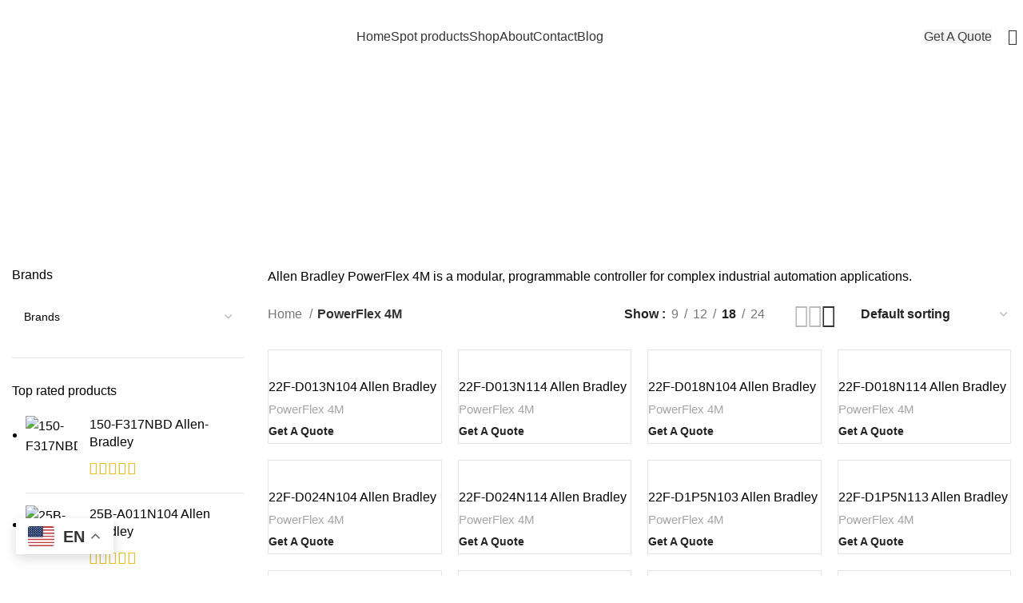

--- FILE ---
content_type: text/html; charset=UTF-8
request_url: https://www.eastplc.com/product-category/powerflex-4m/
body_size: 31808
content:
<!DOCTYPE html>
<html lang="en-US" prefix="og: https://ogp.me/ns#">
<head>
	<meta charset="UTF-8">
	<link rel="profile" href="https://gmpg.org/xfn/11">
	<link rel="pingback" href="https://www.eastplc.com/xmlrpc.php">

			<script>window.MSInputMethodContext && document.documentMode && document.write('<script src="https://www.eastplc.com/wp-content/themes/woodmart/js/libs/ie11CustomProperties.min.js"><\/script>');</script>
		<link rel="alternate" hreflang="en" href="https://www.eastplc.com/product-category/powerflex-4m/" />
<link rel="alternate" hreflang="ar" href="https://www.eastplc.com/ar/product-category/powerflex-4m/" />
<link rel="alternate" hreflang="nl" href="https://www.eastplc.com/nl/product-category/powerflex-4m/" />
<link rel="alternate" hreflang="fr" href="https://www.eastplc.com/fr/product-category/powerflex-4m/" />
<link rel="alternate" hreflang="de" href="https://www.eastplc.com/de/product-category/powerflex-4m/" />
<link rel="alternate" hreflang="it" href="https://www.eastplc.com/it/product-category/powerflex-4m/" />
<link rel="alternate" hreflang="ja" href="https://www.eastplc.com/ja/product-category/powerflex-4m/" />
<link rel="alternate" hreflang="ko" href="https://www.eastplc.com/ko/product-category/powerflex-4m/" />
<link rel="alternate" hreflang="ms" href="https://www.eastplc.com/ms/product-category/powerflex-4m/" />
<link rel="alternate" hreflang="pt" href="https://www.eastplc.com/pt/product-category/powerflex-4m/" />
<link rel="alternate" hreflang="ru" href="https://www.eastplc.com/ru/product-category/powerflex-4m/" />
<link rel="alternate" hreflang="es" href="https://www.eastplc.com/es/product-category/powerflex-4m/" />
<link rel="alternate" hreflang="th" href="https://www.eastplc.com/th/product-category/powerflex-4m/" />
<link rel="alternate" hreflang="tr" href="https://www.eastplc.com/tr/product-category/powerflex-4m/" />
<link rel="alternate" hreflang="uk" href="https://www.eastplc.com/uk/product-category/powerflex-4m/" />
<link rel="alternate" hreflang="vi" href="https://www.eastplc.com/vi/product-category/powerflex-4m/" />

<!-- Search Engine Optimization by Rank Math PRO - https://s.rankmath.com/home -->
<title>PowerFlex 4M - Programmable Logic Controller</title>
<meta name="description" content="Allen Bradley PowerFlex 4M is a modular, programmable controller for complex industrial automation applications."/>
<meta name="robots" content="index, follow, max-snippet:-1, max-video-preview:-1, max-image-preview:large"/>
<link rel="canonical" href="https://www.eastplc.com/product-category/powerflex-4m/" />
<meta property="og:locale" content="en_US" />
<meta property="og:type" content="article" />
<meta property="og:title" content="PowerFlex 4M - Programmable Logic Controller" />
<meta property="og:description" content="Allen Bradley PowerFlex 4M is a modular, programmable controller for complex industrial automation applications." />
<meta property="og:url" content="https://www.eastplc.com/product-category/powerflex-4m/" />
<meta property="og:site_name" content="Programmable Logic Controller" />
<meta name="twitter:card" content="summary_large_image" />
<meta name="twitter:title" content="PowerFlex 4M - Programmable Logic Controller" />
<meta name="twitter:description" content="Allen Bradley PowerFlex 4M is a modular, programmable controller for complex industrial automation applications." />
<meta name="twitter:label1" content="Products" />
<meta name="twitter:data1" content="16" />
<script type="application/ld+json" class="rank-math-schema-pro">{"@context":"https://schema.org","@graph":[{"@type":"Organization","@id":"https://www.eastplc.com/#organization","name":"Programmable Logic Controller"},{"@type":"WebSite","@id":"https://www.eastplc.com/#website","url":"https://www.eastplc.com","name":"Programmable Logic Controller","publisher":{"@id":"https://www.eastplc.com/#organization"},"inLanguage":"en-US"},{"@type":"CollectionPage","@id":"https://www.eastplc.com/product-category/powerflex-4m/#webpage","url":"https://www.eastplc.com/product-category/powerflex-4m/","name":"PowerFlex 4M - Programmable Logic Controller","isPartOf":{"@id":"https://www.eastplc.com/#website"},"inLanguage":"en-US"}]}</script>
<!-- /Rank Math WordPress SEO plugin -->

<link rel='dns-prefetch' href='//fonts.googleapis.com' />
<link rel='dns-prefetch' href='//cdn.eastplc.com' />
<link rel="alternate" type="application/rss+xml" title="Programmable Logic Controller &raquo; Feed" href="https://www.eastplc.com/feed/" />
<link rel="alternate" type="application/rss+xml" title="Programmable Logic Controller &raquo; Comments Feed" href="https://www.eastplc.com/comments/feed/" />
<link rel="alternate" type="application/rss+xml" title="Programmable Logic Controller &raquo; PowerFlex 4M Category Feed" href="https://www.eastplc.com/product-category/powerflex-4m/feed/" />
<style id='wp-img-auto-sizes-contain-inline-css' type='text/css'>
img:is([sizes=auto i],[sizes^="auto," i]){contain-intrinsic-size:3000px 1500px}
/*# sourceURL=wp-img-auto-sizes-contain-inline-css */
</style>
<link rel='stylesheet' id='wp-block-library-css' href='https://www.eastplc.com/wp-includes/css/dist/block-library/style.min.css?ver=6.9' type='text/css' media='all' />
<style id='global-styles-inline-css' type='text/css'>
:root{--wp--preset--aspect-ratio--square: 1;--wp--preset--aspect-ratio--4-3: 4/3;--wp--preset--aspect-ratio--3-4: 3/4;--wp--preset--aspect-ratio--3-2: 3/2;--wp--preset--aspect-ratio--2-3: 2/3;--wp--preset--aspect-ratio--16-9: 16/9;--wp--preset--aspect-ratio--9-16: 9/16;--wp--preset--color--black: #000000;--wp--preset--color--cyan-bluish-gray: #abb8c3;--wp--preset--color--white: #ffffff;--wp--preset--color--pale-pink: #f78da7;--wp--preset--color--vivid-red: #cf2e2e;--wp--preset--color--luminous-vivid-orange: #ff6900;--wp--preset--color--luminous-vivid-amber: #fcb900;--wp--preset--color--light-green-cyan: #7bdcb5;--wp--preset--color--vivid-green-cyan: #00d084;--wp--preset--color--pale-cyan-blue: #8ed1fc;--wp--preset--color--vivid-cyan-blue: #0693e3;--wp--preset--color--vivid-purple: #9b51e0;--wp--preset--gradient--vivid-cyan-blue-to-vivid-purple: linear-gradient(135deg,rgb(6,147,227) 0%,rgb(155,81,224) 100%);--wp--preset--gradient--light-green-cyan-to-vivid-green-cyan: linear-gradient(135deg,rgb(122,220,180) 0%,rgb(0,208,130) 100%);--wp--preset--gradient--luminous-vivid-amber-to-luminous-vivid-orange: linear-gradient(135deg,rgb(252,185,0) 0%,rgb(255,105,0) 100%);--wp--preset--gradient--luminous-vivid-orange-to-vivid-red: linear-gradient(135deg,rgb(255,105,0) 0%,rgb(207,46,46) 100%);--wp--preset--gradient--very-light-gray-to-cyan-bluish-gray: linear-gradient(135deg,rgb(238,238,238) 0%,rgb(169,184,195) 100%);--wp--preset--gradient--cool-to-warm-spectrum: linear-gradient(135deg,rgb(74,234,220) 0%,rgb(151,120,209) 20%,rgb(207,42,186) 40%,rgb(238,44,130) 60%,rgb(251,105,98) 80%,rgb(254,248,76) 100%);--wp--preset--gradient--blush-light-purple: linear-gradient(135deg,rgb(255,206,236) 0%,rgb(152,150,240) 100%);--wp--preset--gradient--blush-bordeaux: linear-gradient(135deg,rgb(254,205,165) 0%,rgb(254,45,45) 50%,rgb(107,0,62) 100%);--wp--preset--gradient--luminous-dusk: linear-gradient(135deg,rgb(255,203,112) 0%,rgb(199,81,192) 50%,rgb(65,88,208) 100%);--wp--preset--gradient--pale-ocean: linear-gradient(135deg,rgb(255,245,203) 0%,rgb(182,227,212) 50%,rgb(51,167,181) 100%);--wp--preset--gradient--electric-grass: linear-gradient(135deg,rgb(202,248,128) 0%,rgb(113,206,126) 100%);--wp--preset--gradient--midnight: linear-gradient(135deg,rgb(2,3,129) 0%,rgb(40,116,252) 100%);--wp--preset--font-size--small: 13px;--wp--preset--font-size--medium: 20px;--wp--preset--font-size--large: 36px;--wp--preset--font-size--x-large: 42px;--wp--preset--spacing--20: 0.44rem;--wp--preset--spacing--30: 0.67rem;--wp--preset--spacing--40: 1rem;--wp--preset--spacing--50: 1.5rem;--wp--preset--spacing--60: 2.25rem;--wp--preset--spacing--70: 3.38rem;--wp--preset--spacing--80: 5.06rem;--wp--preset--shadow--natural: 6px 6px 9px rgba(0, 0, 0, 0.2);--wp--preset--shadow--deep: 12px 12px 50px rgba(0, 0, 0, 0.4);--wp--preset--shadow--sharp: 6px 6px 0px rgba(0, 0, 0, 0.2);--wp--preset--shadow--outlined: 6px 6px 0px -3px rgb(255, 255, 255), 6px 6px rgb(0, 0, 0);--wp--preset--shadow--crisp: 6px 6px 0px rgb(0, 0, 0);}:where(.is-layout-flex){gap: 0.5em;}:where(.is-layout-grid){gap: 0.5em;}body .is-layout-flex{display: flex;}.is-layout-flex{flex-wrap: wrap;align-items: center;}.is-layout-flex > :is(*, div){margin: 0;}body .is-layout-grid{display: grid;}.is-layout-grid > :is(*, div){margin: 0;}:where(.wp-block-columns.is-layout-flex){gap: 2em;}:where(.wp-block-columns.is-layout-grid){gap: 2em;}:where(.wp-block-post-template.is-layout-flex){gap: 1.25em;}:where(.wp-block-post-template.is-layout-grid){gap: 1.25em;}.has-black-color{color: var(--wp--preset--color--black) !important;}.has-cyan-bluish-gray-color{color: var(--wp--preset--color--cyan-bluish-gray) !important;}.has-white-color{color: var(--wp--preset--color--white) !important;}.has-pale-pink-color{color: var(--wp--preset--color--pale-pink) !important;}.has-vivid-red-color{color: var(--wp--preset--color--vivid-red) !important;}.has-luminous-vivid-orange-color{color: var(--wp--preset--color--luminous-vivid-orange) !important;}.has-luminous-vivid-amber-color{color: var(--wp--preset--color--luminous-vivid-amber) !important;}.has-light-green-cyan-color{color: var(--wp--preset--color--light-green-cyan) !important;}.has-vivid-green-cyan-color{color: var(--wp--preset--color--vivid-green-cyan) !important;}.has-pale-cyan-blue-color{color: var(--wp--preset--color--pale-cyan-blue) !important;}.has-vivid-cyan-blue-color{color: var(--wp--preset--color--vivid-cyan-blue) !important;}.has-vivid-purple-color{color: var(--wp--preset--color--vivid-purple) !important;}.has-black-background-color{background-color: var(--wp--preset--color--black) !important;}.has-cyan-bluish-gray-background-color{background-color: var(--wp--preset--color--cyan-bluish-gray) !important;}.has-white-background-color{background-color: var(--wp--preset--color--white) !important;}.has-pale-pink-background-color{background-color: var(--wp--preset--color--pale-pink) !important;}.has-vivid-red-background-color{background-color: var(--wp--preset--color--vivid-red) !important;}.has-luminous-vivid-orange-background-color{background-color: var(--wp--preset--color--luminous-vivid-orange) !important;}.has-luminous-vivid-amber-background-color{background-color: var(--wp--preset--color--luminous-vivid-amber) !important;}.has-light-green-cyan-background-color{background-color: var(--wp--preset--color--light-green-cyan) !important;}.has-vivid-green-cyan-background-color{background-color: var(--wp--preset--color--vivid-green-cyan) !important;}.has-pale-cyan-blue-background-color{background-color: var(--wp--preset--color--pale-cyan-blue) !important;}.has-vivid-cyan-blue-background-color{background-color: var(--wp--preset--color--vivid-cyan-blue) !important;}.has-vivid-purple-background-color{background-color: var(--wp--preset--color--vivid-purple) !important;}.has-black-border-color{border-color: var(--wp--preset--color--black) !important;}.has-cyan-bluish-gray-border-color{border-color: var(--wp--preset--color--cyan-bluish-gray) !important;}.has-white-border-color{border-color: var(--wp--preset--color--white) !important;}.has-pale-pink-border-color{border-color: var(--wp--preset--color--pale-pink) !important;}.has-vivid-red-border-color{border-color: var(--wp--preset--color--vivid-red) !important;}.has-luminous-vivid-orange-border-color{border-color: var(--wp--preset--color--luminous-vivid-orange) !important;}.has-luminous-vivid-amber-border-color{border-color: var(--wp--preset--color--luminous-vivid-amber) !important;}.has-light-green-cyan-border-color{border-color: var(--wp--preset--color--light-green-cyan) !important;}.has-vivid-green-cyan-border-color{border-color: var(--wp--preset--color--vivid-green-cyan) !important;}.has-pale-cyan-blue-border-color{border-color: var(--wp--preset--color--pale-cyan-blue) !important;}.has-vivid-cyan-blue-border-color{border-color: var(--wp--preset--color--vivid-cyan-blue) !important;}.has-vivid-purple-border-color{border-color: var(--wp--preset--color--vivid-purple) !important;}.has-vivid-cyan-blue-to-vivid-purple-gradient-background{background: var(--wp--preset--gradient--vivid-cyan-blue-to-vivid-purple) !important;}.has-light-green-cyan-to-vivid-green-cyan-gradient-background{background: var(--wp--preset--gradient--light-green-cyan-to-vivid-green-cyan) !important;}.has-luminous-vivid-amber-to-luminous-vivid-orange-gradient-background{background: var(--wp--preset--gradient--luminous-vivid-amber-to-luminous-vivid-orange) !important;}.has-luminous-vivid-orange-to-vivid-red-gradient-background{background: var(--wp--preset--gradient--luminous-vivid-orange-to-vivid-red) !important;}.has-very-light-gray-to-cyan-bluish-gray-gradient-background{background: var(--wp--preset--gradient--very-light-gray-to-cyan-bluish-gray) !important;}.has-cool-to-warm-spectrum-gradient-background{background: var(--wp--preset--gradient--cool-to-warm-spectrum) !important;}.has-blush-light-purple-gradient-background{background: var(--wp--preset--gradient--blush-light-purple) !important;}.has-blush-bordeaux-gradient-background{background: var(--wp--preset--gradient--blush-bordeaux) !important;}.has-luminous-dusk-gradient-background{background: var(--wp--preset--gradient--luminous-dusk) !important;}.has-pale-ocean-gradient-background{background: var(--wp--preset--gradient--pale-ocean) !important;}.has-electric-grass-gradient-background{background: var(--wp--preset--gradient--electric-grass) !important;}.has-midnight-gradient-background{background: var(--wp--preset--gradient--midnight) !important;}.has-small-font-size{font-size: var(--wp--preset--font-size--small) !important;}.has-medium-font-size{font-size: var(--wp--preset--font-size--medium) !important;}.has-large-font-size{font-size: var(--wp--preset--font-size--large) !important;}.has-x-large-font-size{font-size: var(--wp--preset--font-size--x-large) !important;}
/*# sourceURL=global-styles-inline-css */
</style>

<style id='classic-theme-styles-inline-css' type='text/css'>
/*! This file is auto-generated */
.wp-block-button__link{color:#fff;background-color:#32373c;border-radius:9999px;box-shadow:none;text-decoration:none;padding:calc(.667em + 2px) calc(1.333em + 2px);font-size:1.125em}.wp-block-file__button{background:#32373c;color:#fff;text-decoration:none}
/*# sourceURL=/wp-includes/css/classic-themes.min.css */
</style>
<link rel='stylesheet' id='nta-css-popup-css' href='https://www.eastplc.com/wp-content/plugins/whatsapp-for-wordpress/assets/dist/css/style.css?ver=6.9' type='text/css' media='all' />
<link rel='stylesheet' id='wpa-css-css' href='https://www.eastplc.com/wp-content/plugins/honeypot/includes/css/wpa.css?ver=2.1' type='text/css' media='all' />
<link rel='stylesheet' id='bodhi-svgs-attachment-css' href='https://www.eastplc.com/wp-content/plugins/svg-support/css/svgs-attachment.css?ver=6.9' type='text/css' media='all' />
<style id='woocommerce-inline-inline-css' type='text/css'>
.woocommerce form .form-row .required { visibility: visible; }
/*# sourceURL=woocommerce-inline-inline-css */
</style>
<link rel='stylesheet' id='wce_frontend_css-css' href='//www.eastplc.com/wp-content/plugins/woocommerce-catalog-enquiry/assets/frontend/css/frontend.css?ver=5.0.1' type='text/css' media='all' />
<style id='wce_frontend_css-inline-css' type='text/css'>
				
				
				/* The Modal (background) */
                
				#woocommerce-catalog .catalog-modal {
				    display: none; /* Hidden by default */
				    position: fixed; /* Stay in place */
				    z-index: 100000; /* Sit on top */
				    /*padding-top: 100px;*/ /* Location of the box */
				    left: 0;
				    top: 0;
				    width: 100%; /* Full width */
				    height: 100%; /* Full height */
				    overflow: auto; /* Enable scroll if needed */
                    background-color: rgb(0,0,0,0.4); /* Fallback color */
				}
/*# sourceURL=wce_frontend_css-inline-css */
</style>
<link rel='stylesheet' id='pwb-styles-frontend-css' href='https://www.eastplc.com/wp-content/plugins/perfect-woocommerce-brands/build/frontend/css/style.css?ver=2.5.5' type='text/css' media='all' />
<link rel='stylesheet' id='elementor-icons-css' href='https://www.eastplc.com/wp-content/plugins/elementor/assets/lib/eicons/css/elementor-icons.min.css?ver=5.18.0' type='text/css' media='all' />
<link rel='stylesheet' id='elementor-frontend-css' href='https://www.eastplc.com/wp-content/plugins/elementor/assets/css/frontend-lite.min.css?ver=3.12.2' type='text/css' media='all' />
<link rel='stylesheet' id='swiper-css' href='https://www.eastplc.com/wp-content/plugins/elementor/assets/lib/swiper/v8/css/swiper.min.css?ver=8.4.5' type='text/css' media='all' />
<link rel='stylesheet' id='elementor-post-11201-css' href='https://www.eastplc.com/wp-content/uploads/elementor/css/post-11201.css?ver=1682920249' type='text/css' media='all' />
<link rel='stylesheet' id='bootstrap-css' href='https://www.eastplc.com/wp-content/themes/woodmart/css/bootstrap-light.min.css?ver=7.1.4' type='text/css' media='all' />
<link rel='stylesheet' id='woodmart-style-css' href='https://www.eastplc.com/wp-content/themes/woodmart/css/parts/base.min.css?ver=7.1.4' type='text/css' media='all' />
<link rel='stylesheet' id='wd-widget-wd-recent-posts-css' href='https://www.eastplc.com/wp-content/themes/woodmart/css/parts/widget-wd-recent-posts.min.css?ver=7.1.4' type='text/css' media='all' />
<link rel='stylesheet' id='wd-widget-nav-css' href='https://www.eastplc.com/wp-content/themes/woodmart/css/parts/widget-nav.min.css?ver=7.1.4' type='text/css' media='all' />
<link rel='stylesheet' id='wd-widget-product-cat-css' href='https://www.eastplc.com/wp-content/themes/woodmart/css/parts/woo-widget-product-cat.min.css?ver=7.1.4' type='text/css' media='all' />
<link rel='stylesheet' id='wd-widget-product-list-css' href='https://www.eastplc.com/wp-content/themes/woodmart/css/parts/woo-widget-product-list.min.css?ver=7.1.4' type='text/css' media='all' />
<link rel='stylesheet' id='wd-wp-gutenberg-css' href='https://www.eastplc.com/wp-content/themes/woodmart/css/parts/wp-gutenberg.min.css?ver=7.1.4' type='text/css' media='all' />
<link rel='stylesheet' id='wd-woo-paypal-payments-css' href='https://www.eastplc.com/wp-content/themes/woodmart/css/parts/int-woo-paypal-payments.min.css?ver=7.1.4' type='text/css' media='all' />
<link rel='stylesheet' id='wd-elementor-base-css' href='https://www.eastplc.com/wp-content/themes/woodmart/css/parts/int-elem-base.min.css?ver=7.1.4' type='text/css' media='all' />
<link rel='stylesheet' id='wd-woocommerce-base-css' href='https://www.eastplc.com/wp-content/themes/woodmart/css/parts/woocommerce-base.min.css?ver=7.1.4' type='text/css' media='all' />
<link rel='stylesheet' id='wd-mod-star-rating-css' href='https://www.eastplc.com/wp-content/themes/woodmart/css/parts/mod-star-rating.min.css?ver=7.1.4' type='text/css' media='all' />
<link rel='stylesheet' id='wd-woo-el-track-order-css' href='https://www.eastplc.com/wp-content/themes/woodmart/css/parts/woo-el-track-order.min.css?ver=7.1.4' type='text/css' media='all' />
<link rel='stylesheet' id='wd-woo-gutenberg-css' href='https://www.eastplc.com/wp-content/themes/woodmart/css/parts/woo-gutenberg.min.css?ver=7.1.4' type='text/css' media='all' />
<link rel='stylesheet' id='wd-woo-opt-free-progress-bar-css' href='https://www.eastplc.com/wp-content/themes/woodmart/css/parts/woo-opt-free-progress-bar.min.css?ver=7.1.4' type='text/css' media='all' />
<link rel='stylesheet' id='wd-woo-mod-progress-bar-css' href='https://www.eastplc.com/wp-content/themes/woodmart/css/parts/woo-mod-progress-bar.min.css?ver=7.1.4' type='text/css' media='all' />
<link rel='stylesheet' id='wd-widget-active-filters-css' href='https://www.eastplc.com/wp-content/themes/woodmart/css/parts/woo-widget-active-filters.min.css?ver=7.1.4' type='text/css' media='all' />
<link rel='stylesheet' id='wd-woo-shop-opt-shop-ajax-css' href='https://www.eastplc.com/wp-content/themes/woodmart/css/parts/woo-shop-opt-shop-ajax.min.css?ver=7.1.4' type='text/css' media='all' />
<link rel='stylesheet' id='wd-woo-shop-predefined-css' href='https://www.eastplc.com/wp-content/themes/woodmart/css/parts/woo-shop-predefined.min.css?ver=7.1.4' type='text/css' media='all' />
<link rel='stylesheet' id='wd-woo-shop-el-products-per-page-css' href='https://www.eastplc.com/wp-content/themes/woodmart/css/parts/woo-shop-el-products-per-page.min.css?ver=7.1.4' type='text/css' media='all' />
<link rel='stylesheet' id='wd-woo-shop-page-title-css' href='https://www.eastplc.com/wp-content/themes/woodmart/css/parts/woo-shop-page-title.min.css?ver=7.1.4' type='text/css' media='all' />
<link rel='stylesheet' id='wd-woo-mod-shop-loop-head-css' href='https://www.eastplc.com/wp-content/themes/woodmart/css/parts/woo-mod-shop-loop-head.min.css?ver=7.1.4' type='text/css' media='all' />
<link rel='stylesheet' id='wd-woo-shop-el-order-by-css' href='https://www.eastplc.com/wp-content/themes/woodmart/css/parts/woo-shop-el-order-by.min.css?ver=7.1.4' type='text/css' media='all' />
<link rel='stylesheet' id='wd-woo-shop-el-products-view-css' href='https://www.eastplc.com/wp-content/themes/woodmart/css/parts/woo-shop-el-products-view.min.css?ver=7.1.4' type='text/css' media='all' />
<link rel='stylesheet' id='wd-header-base-css' href='https://www.eastplc.com/wp-content/themes/woodmart/css/parts/header-base.min.css?ver=7.1.4' type='text/css' media='all' />
<link rel='stylesheet' id='wd-mod-tools-css' href='https://www.eastplc.com/wp-content/themes/woodmart/css/parts/mod-tools.min.css?ver=7.1.4' type='text/css' media='all' />
<link rel='stylesheet' id='wd-header-elements-base-css' href='https://www.eastplc.com/wp-content/themes/woodmart/css/parts/header-el-base.min.css?ver=7.1.4' type='text/css' media='all' />
<link rel='stylesheet' id='wd-header-search-css' href='https://www.eastplc.com/wp-content/themes/woodmart/css/parts/header-el-search.min.css?ver=7.1.4' type='text/css' media='all' />
<link rel='stylesheet' id='wd-social-icons-css' href='https://www.eastplc.com/wp-content/themes/woodmart/css/parts/el-social-icons.min.css?ver=7.1.4' type='text/css' media='all' />
<link rel='stylesheet' id='wd-page-title-css' href='https://www.eastplc.com/wp-content/themes/woodmart/css/parts/page-title.min.css?ver=7.1.4' type='text/css' media='all' />
<link rel='stylesheet' id='wd-off-canvas-sidebar-css' href='https://www.eastplc.com/wp-content/themes/woodmart/css/parts/opt-off-canvas-sidebar.min.css?ver=7.1.4' type='text/css' media='all' />
<link rel='stylesheet' id='wd-shop-filter-area-css' href='https://www.eastplc.com/wp-content/themes/woodmart/css/parts/woo-shop-el-filters-area.min.css?ver=7.1.4' type='text/css' media='all' />
<link rel='stylesheet' id='wd-sticky-loader-css' href='https://www.eastplc.com/wp-content/themes/woodmart/css/parts/mod-sticky-loader.min.css?ver=7.1.4' type='text/css' media='all' />
<link rel='stylesheet' id='wd-bordered-product-css' href='https://www.eastplc.com/wp-content/themes/woodmart/css/parts/woo-opt-bordered-product.min.css?ver=7.1.4' type='text/css' media='all' />
<link rel='stylesheet' id='wd-product-loop-css' href='https://www.eastplc.com/wp-content/themes/woodmart/css/parts/woo-product-loop.min.css?ver=7.1.4' type='text/css' media='all' />
<link rel='stylesheet' id='wd-product-loop-alt-css' href='https://www.eastplc.com/wp-content/themes/woodmart/css/parts/woo-product-loop-alt.min.css?ver=7.1.4' type='text/css' media='all' />
<link rel='stylesheet' id='wd-categories-loop-default-css' href='https://www.eastplc.com/wp-content/themes/woodmart/css/parts/woo-categories-loop-default-old.min.css?ver=7.1.4' type='text/css' media='all' />
<link rel='stylesheet' id='wd-categories-loop-css' href='https://www.eastplc.com/wp-content/themes/woodmart/css/parts/woo-categories-loop-old.min.css?ver=7.1.4' type='text/css' media='all' />
<link rel='stylesheet' id='wd-widget-collapse-css' href='https://www.eastplc.com/wp-content/themes/woodmart/css/parts/opt-widget-collapse.min.css?ver=7.1.4' type='text/css' media='all' />
<link rel='stylesheet' id='wd-footer-base-css' href='https://www.eastplc.com/wp-content/themes/woodmart/css/parts/footer-base.min.css?ver=7.1.4' type='text/css' media='all' />
<link rel='stylesheet' id='wd-widget-nav-mega-menu-css' href='https://www.eastplc.com/wp-content/themes/woodmart/css/parts/widget-nav-mega-menu.min.css?ver=7.1.4' type='text/css' media='all' />
<link rel='stylesheet' id='wd-text-block-css' href='https://www.eastplc.com/wp-content/themes/woodmart/css/parts/el-text-block.min.css?ver=7.1.4' type='text/css' media='all' />
<link rel='stylesheet' id='wd-scroll-top-css' href='https://www.eastplc.com/wp-content/themes/woodmart/css/parts/opt-scrolltotop.min.css?ver=7.1.4' type='text/css' media='all' />
<link rel='stylesheet' id='wd-wd-search-results-css' href='https://www.eastplc.com/wp-content/themes/woodmart/css/parts/wd-search-results.min.css?ver=7.1.4' type='text/css' media='all' />
<link rel='stylesheet' id='wd-wd-search-form-css' href='https://www.eastplc.com/wp-content/themes/woodmart/css/parts/wd-search-form.min.css?ver=7.1.4' type='text/css' media='all' />
<link rel='stylesheet' id='wd-header-search-fullscreen-css' href='https://www.eastplc.com/wp-content/themes/woodmart/css/parts/header-el-search-fullscreen-general.min.css?ver=7.1.4' type='text/css' media='all' />
<link rel='stylesheet' id='wd-header-search-fullscreen-1-css' href='https://www.eastplc.com/wp-content/themes/woodmart/css/parts/header-el-search-fullscreen-1.min.css?ver=7.1.4' type='text/css' media='all' />
<link rel='stylesheet' id='xts-style-header_303964-css' href='https://www.eastplc.com/wp-content/uploads/2023/05/xts-header_303964-1683736878.css?ver=7.1.4' type='text/css' media='all' />
<link rel='stylesheet' id='xts-style-theme_settings_default-css' href='https://www.eastplc.com/wp-content/uploads/2023/05/xts-theme_settings_default-1683736246.css?ver=7.1.4' type='text/css' media='all' />
<link crossorigin="anonymous" rel='stylesheet' id='xts-google-fonts-css' href='https://fonts.googleapis.com/css?family=Jost%3A400%2C600%2C700&#038;ver=7.1.4' type='text/css' media='all' />
<link crossorigin="anonymous" rel='stylesheet' id='google-fonts-1-css' href='https://fonts.googleapis.com/css?family=Roboto%3A100%2C100italic%2C200%2C200italic%2C300%2C300italic%2C400%2C400italic%2C500%2C500italic%2C600%2C600italic%2C700%2C700italic%2C800%2C800italic%2C900%2C900italic%7CRoboto+Slab%3A100%2C100italic%2C200%2C200italic%2C300%2C300italic%2C400%2C400italic%2C500%2C500italic%2C600%2C600italic%2C700%2C700italic%2C800%2C800italic%2C900%2C900italic&#038;display=swap&#038;ver=6.9' type='text/css' media='all' />
<link rel="preconnect" href="https://fonts.gstatic.com/" crossorigin><script type="text/javascript" src="https://www.eastplc.com/wp-includes/js/jquery/jquery.min.js?ver=3.7.1" id="jquery-core-js"></script>
<script type="text/javascript" src="https://www.eastplc.com/wp-includes/js/jquery/jquery-migrate.min.js?ver=3.4.1" id="jquery-migrate-js"></script>
<script type="text/javascript" src="https://www.eastplc.com/wp-content/themes/woodmart/js/libs/device.min.js?ver=7.1.4" id="wd-device-library-js"></script>
<link rel="https://api.w.org/" href="https://www.eastplc.com/wp-json/" /><link rel="alternate" title="JSON" type="application/json" href="https://www.eastplc.com/wp-json/wp/v2/product_cat/45" /><link rel="EditURI" type="application/rsd+xml" title="RSD" href="https://www.eastplc.com/xmlrpc.php?rsd" />
<meta name="generator" content="WordPress 6.9" />
					<meta name="viewport" content="width=device-width, initial-scale=1.0, maximum-scale=1.0, user-scalable=no">
										<noscript><style>.woocommerce-product-gallery{ opacity: 1 !important; }</style></noscript>
	<meta name="generator" content="Elementor 3.12.2; features: e_dom_optimization, e_optimized_assets_loading, e_optimized_css_loading, a11y_improvements, additional_custom_breakpoints; settings: css_print_method-external, google_font-enabled, font_display-swap">
<!-- There is no amphtml version available for this URL. --><script type="text/javascript" id="google_gtagjs" src="https://www.googletagmanager.com/gtag/js?id=G-9DHEFRNHK5" async="async"></script>
<script type="text/javascript" id="google_gtagjs-inline">
/* <![CDATA[ */
window.dataLayer = window.dataLayer || [];function gtag(){dataLayer.push(arguments);}gtag('set', 'linker', {"domains":["www.eastplc.com"]} );gtag('js', new Date());gtag('config', 'G-9DHEFRNHK5', {'anonymize_ip': true} );
/* ]]> */
</script>
<link rel="icon" href="https://www.eastplc.com/wp-content/uploads/2023/05/cropped-allen-bradley-FAV-32x32.png" sizes="32x32" />
<link rel="icon" href="https://www.eastplc.com/wp-content/uploads/2023/05/cropped-allen-bradley-FAV-192x192.png" sizes="192x192" />
<link rel="apple-touch-icon" href="https://www.eastplc.com/wp-content/uploads/2023/05/cropped-allen-bradley-FAV-180x180.png" />
<meta name="msapplication-TileImage" content="https://www.eastplc.com/wp-content/uploads/2023/05/cropped-allen-bradley-FAV-270x270.png" />
<style>
		
		</style></head>

<body class="archive tax-product_cat term-powerflex-4m term-45 wp-theme-woodmart theme-woodmart woocommerce woocommerce-page woocommerce-no-js wrapper-custom  categories-accordion-on woodmart-archive-shop woodmart-ajax-shop-on offcanvas-sidebar-mobile offcanvas-sidebar-tablet wd-header-overlap dropdowns-color-light elementor-default elementor-kit-11201">
			<script type="text/javascript" id="wd-flicker-fix">// Flicker fix.</script>	
	
	<div class="website-wrapper">
									<header class="whb-header whb-header_303964 whb-overcontent whb-sticky-shadow whb-scroll-slide whb-sticky-real">
					<div class="whb-main-header">
	
<div class="whb-row whb-general-header whb-sticky-row whb-without-bg whb-without-border whb-color-dark whb-flex-flex-middle">
	<div class="container">
		<div class="whb-flex-row whb-general-header-inner">
			<div class="whb-column whb-col-left whb-visible-lg">
	<div class="site-logo">
	<a href="https://www.eastplc.com/" class="wd-logo wd-main-logo" rel="home">
		<img width="128" height="35" src="https://www.eastplc.com/wp-content/uploads/2023/03/allen-bradley.png" class="attachment-full size-full" alt="" style="max-width:180px;" decoding="async" />	</a>
	</div>
<div class="whb-space-element " style="width:30px;"></div></div>
<div class="whb-column whb-col-center whb-visible-lg">
	<div class="wd-header-nav wd-header-main-nav text-center wd-design-1" role="navigation" aria-label="Main navigation">
	<ul id="menu-main-menu" class="menu wd-nav wd-nav-main wd-style-default wd-gap-m"><li id="menu-item-11701" class="menu-item menu-item-type-post_type menu-item-object-page menu-item-home menu-item-11701 item-level-0 menu-simple-dropdown wd-event-hover" ><a href="https://www.eastplc.com/" class="woodmart-nav-link"><span class="nav-link-text">Home</span></a></li>
<li id="menu-item-11711" class="menu-item menu-item-type-custom menu-item-object-custom menu-item-has-children menu-item-11711 item-level-0 menu-simple-dropdown wd-event-hover" ><a href="#" class="woodmart-nav-link"><span class="nav-link-text">Spot products</span></a><div class="color-scheme-light wd-design-default wd-dropdown-menu wd-dropdown"><div class="container">
<ul class="wd-sub-menu color-scheme-light">
	<li id="menu-item-11706" class="menu-item menu-item-type-post_type menu-item-object-page menu-item-11706 item-level-1 wd-event-hover" ><a href="https://www.eastplc.com/allen-bradley-drive/" class="woodmart-nav-link">Allen Bradley Drive</a></li>
	<li id="menu-item-11705" class="menu-item menu-item-type-post_type menu-item-object-page menu-item-11705 item-level-1 wd-event-hover" ><a href="https://www.eastplc.com/allen-bradley-controllers/" class="woodmart-nav-link">Allen Bradley Controllers</a></li>
	<li id="menu-item-11707" class="menu-item menu-item-type-post_type menu-item-object-page menu-item-11707 item-level-1 wd-event-hover" ><a href="https://www.eastplc.com/allen-bradley-io-modules/" class="woodmart-nav-link">Allen Bradley IO Modules</a></li>
	<li id="menu-item-11708" class="menu-item menu-item-type-post_type menu-item-object-page menu-item-11708 item-level-1 wd-event-hover" ><a href="https://www.eastplc.com/allen-bradley-power-supply/" class="woodmart-nav-link">Allen Bradley Power Supply</a></li>
	<li id="menu-item-11704" class="menu-item menu-item-type-post_type menu-item-object-page menu-item-11704 item-level-1 wd-event-hover" ><a href="https://www.eastplc.com/allen-bradley-chassis/" class="woodmart-nav-link">Allen Bradley Chassis</a></li>
</ul>
</div>
</div>
</li>
<li id="menu-item-11710" class="menu-item menu-item-type-post_type menu-item-object-page menu-item-11710 item-level-0 menu-simple-dropdown wd-event-hover" ><a href="https://www.eastplc.com/shop/" class="woodmart-nav-link"><span class="nav-link-text">Shop</span></a></li>
<li id="menu-item-11703" class="menu-item menu-item-type-post_type menu-item-object-page menu-item-11703 item-level-0 menu-simple-dropdown wd-event-hover" ><a href="https://www.eastplc.com/about/" class="woodmart-nav-link"><span class="nav-link-text">About</span></a></li>
<li id="menu-item-11709" class="menu-item menu-item-type-post_type menu-item-object-page menu-item-11709 item-level-0 menu-simple-dropdown wd-event-hover" ><a href="https://www.eastplc.com/contact-us/" class="woodmart-nav-link"><span class="nav-link-text">Contact</span></a></li>
<li id="menu-item-11702" class="menu-item menu-item-type-post_type menu-item-object-page menu-item-11702 item-level-0 menu-simple-dropdown wd-event-hover" ><a href="https://www.eastplc.com/blog/" class="woodmart-nav-link"><span class="nav-link-text">Blog</span></a></li>
</ul></div><!--END MAIN-NAV-->
</div>
<div class="whb-column whb-col-right whb-visible-lg">
	<div id="wd-696e0322b5cf3" class=" wd-button-wrapper text-left"><a href="https://www.eastplc.com/get-a-quote/" title="" class="btn btn-color-default btn-style-default btn-style-rectangle btn-size-default">Get A Quote</a></div><div class="wd-header-search wd-tools-element wd-design-1 wd-style-icon wd-display-full-screen whb-vvkui82ouy5f7jfst1gx" title="Search">
	<a href="javascript:void(0);" aria-label="Search">
		
			<span class="wd-tools-icon">
							</span>

			<span class="wd-tools-text">
				Search			</span>

			</a>
	</div>
</div>
<div class="whb-column whb-mobile-left whb-hidden-lg">
	<div class="wd-tools-element wd-header-mobile-nav wd-style-icon wd-design-1 whb-g1k0m1tib7raxrwkm1t3">
	<a href="#" rel="nofollow" aria-label="Open mobile menu">
		
		<span class="wd-tools-icon">
					</span>

		<span class="wd-tools-text">Menu</span>

			</a>
</div><!--END wd-header-mobile-nav--></div>
<div class="whb-column whb-mobile-center whb-hidden-lg">
	<div class="site-logo">
	<a href="https://www.eastplc.com/" class="wd-logo wd-main-logo" rel="home">
		<img width="128" height="35" src="https://www.eastplc.com/wp-content/uploads/2023/03/allen-bradley.png" class="attachment-full size-full" alt="" style="max-width:179px;" decoding="async" />	</a>
	</div>
</div>
<div class="whb-column whb-mobile-right whb-hidden-lg">
	
			<div class="wd-social-icons icons-design-default icons-size- color-scheme-dark social-share social-form-circle text-left">

				
									<a rel="noopener noreferrer nofollow" href="https://www.facebook.com/sharer/sharer.php?u=https://www.eastplc.com/product-category/powerflex-4m/" target="_blank" class=" wd-social-icon social-facebook" aria-label="Facebook social link">
						<span class="wd-icon"></span>
											</a>
				
									<a rel="noopener noreferrer nofollow" href="https://twitter.com/share?url=https://www.eastplc.com/product-category/powerflex-4m/" target="_blank" class=" wd-social-icon social-twitter" aria-label="Twitter social link">
						<span class="wd-icon"></span>
											</a>
				
				
				
				
									<a rel="noopener noreferrer nofollow" href="https://pinterest.com/pin/create/button/?url=https://www.eastplc.com/product-category/powerflex-4m/&media=https://www.eastplc.com/wp-content/uploads/2022/12/22FD013N104_1024x.jpg&description=22F-D013N104+Allen+Bradley" target="_blank" class=" wd-social-icon social-pinterest" aria-label="Pinterest social link">
						<span class="wd-icon"></span>
											</a>
				
				
									<a rel="noopener noreferrer nofollow" href="https://www.linkedin.com/shareArticle?mini=true&url=https://www.eastplc.com/product-category/powerflex-4m/" target="_blank" class=" wd-social-icon social-linkedin" aria-label="Linkedin social link">
						<span class="wd-icon"></span>
											</a>
				
				
				
				
				
				
				
				
				
				
								
								
				
									<a rel="noopener noreferrer nofollow" href="https://telegram.me/share/url?url=https://www.eastplc.com/product-category/powerflex-4m/" target="_blank" class=" wd-social-icon social-tg" aria-label="Telegram social link">
						<span class="wd-icon"></span>
											</a>
								
				
			</div>

		</div>
		</div>
	</div>
</div>
</div>
				</header>
			
								<div class="main-page-wrapper">
		
									<div class="page-title  page-title-default title-size-default title-design-centered color-scheme-light with-back-btn title-shop" style="">
					<div class="container">
																<div class="wd-back-btn wd-action-btn wd-style-icon"><a href="#" rel="nofollow noopener" aria-label="Go back"></a></div>
								
													<h1 class="entry-title title">
								PowerFlex 4M							</h1>

													
											</div>
				</div>
						
		<!-- MAIN CONTENT AREA -->
				<div class="container">
			<div class="row content-layout-wrapper align-items-start">
				
	
<aside class="sidebar-container col-lg-3 col-md-3 col-12 order-last order-md-first sidebar-left area-sidebar-shop">
			<div class="wd-heading">
			<div class="close-side-widget wd-action-btn wd-style-text wd-cross-icon">
				<a href="#" rel="nofollow noopener">Close</a>
			</div>
		</div>
		<div class="widget-area">
				<div id="pwb_dropdown_widget-2" class="wd-widget widget sidebar-widget widget_pwb_dropdown_widget"><h5 class="widget-title">		Brands		</h5>
<select class="pwb-dropdown-widget">
	<option selected="true" disabled="disabled">
		Brands	</option>
			<option value="https://www.eastplc.com/brand/allen-bradley/" >
			Allen Bradley		</option>
	</select>
</div><div id="woocommerce_top_rated_products-12" class="wd-widget widget sidebar-widget woocommerce widget_top_rated_products"><h5 class="widget-title">Top rated products</h5><ul class="product_list_widget"><li>
		<span class="widget-product-wrap">
		<a href="https://www.eastplc.com/products/150-f317nbd-allen-bradley/" title="150-F317NBD Allen-Bradley" class="widget-product-img">
			<img width="600" height="600" src="https://www.eastplc.com/wp-content/uploads/2023/05/150-F317NBD-.jpg" class="attachment-woocommerce_thumbnail size-woocommerce_thumbnail" alt="150-F317NBD" decoding="async" fetchpriority="high" srcset="https://www.eastplc.com/wp-content/uploads/2023/05/150-F317NBD-.jpg 600w, https://www.eastplc.com/wp-content/uploads/2023/05/150-F317NBD--148x148.jpg 148w, https://www.eastplc.com/wp-content/uploads/2023/05/150-F317NBD--300x300.jpg 300w, https://www.eastplc.com/wp-content/uploads/2023/05/150-F317NBD--150x150.jpg 150w" sizes="(max-width: 600px) 100vw, 600px" />		</a>
		<span class="widget-product-info">
			<a href="https://www.eastplc.com/products/150-f317nbd-allen-bradley/" title="150-F317NBD Allen-Bradley" class="wd-entities-title">
				150-F317NBD Allen-Bradley			</a>
							<div class="star-rating" role="img" aria-label="Rated 5.00 out of 5"><span style="width:100%">Rated <strong class="rating">5.00</strong> out of 5</span></div>						<span class="price"></span>
		</span>
	</span>
	</li>
<li>
		<span class="widget-product-wrap">
		<a href="https://www.eastplc.com/products/25b-a011n104-allen-bradley/" title="25B-A011N104 Allen Bradley" class="widget-product-img">
			<img width="600" height="600" src="https://www.eastplc.com/wp-content/uploads/2022/12/25B-A011N104-600x600.jpg" class="attachment-woocommerce_thumbnail size-woocommerce_thumbnail" alt="25B-A011N104" decoding="async" srcset="https://www.eastplc.com/wp-content/uploads/2022/12/25B-A011N104-600x600.jpg 600w, https://www.eastplc.com/wp-content/uploads/2022/12/25B-A011N104-148x148.jpg 148w, https://www.eastplc.com/wp-content/uploads/2022/12/25B-A011N104-300x300.jpg 300w, https://www.eastplc.com/wp-content/uploads/2022/12/25B-A011N104-150x150.jpg 150w, https://www.eastplc.com/wp-content/uploads/2022/12/25B-A011N104.jpg 750w" sizes="(max-width: 600px) 100vw, 600px" />		</a>
		<span class="widget-product-info">
			<a href="https://www.eastplc.com/products/25b-a011n104-allen-bradley/" title="25B-A011N104 Allen Bradley" class="wd-entities-title">
				25B-A011N104 Allen Bradley			</a>
							<div class="star-rating" role="img" aria-label="Rated 5.00 out of 5"><span style="width:100%">Rated <strong class="rating">5.00</strong> out of 5</span></div>						<span class="price"><span class="woocommerce-Price-amount amount"><bdi><span class="woocommerce-Price-currencySymbol">&yen;</span>490.00</bdi></span></span>
		</span>
	</span>
	</li>
<li>
		<span class="widget-product-wrap">
		<a href="https://www.eastplc.com/products/20g11nc3p5ja0nnnnn/" title="20G11NC3P5JA0NNNNN" class="widget-product-img">
			<img width="450" height="450" src="https://www.eastplc.com/wp-content/uploads/2024/01/20G11NC3P5JA0NNNNN.jpg" class="attachment-woocommerce_thumbnail size-woocommerce_thumbnail" alt="20G11NC3P5JA0NNNNN" decoding="async" srcset="https://www.eastplc.com/wp-content/uploads/2024/01/20G11NC3P5JA0NNNNN.jpg 450w, https://www.eastplc.com/wp-content/uploads/2024/01/20G11NC3P5JA0NNNNN-300x300.jpg 300w, https://www.eastplc.com/wp-content/uploads/2024/01/20G11NC3P5JA0NNNNN-150x150.jpg 150w, https://www.eastplc.com/wp-content/uploads/2024/01/20G11NC3P5JA0NNNNN-148x148.jpg 148w" sizes="(max-width: 450px) 100vw, 450px" />		</a>
		<span class="widget-product-info">
			<a href="https://www.eastplc.com/products/20g11nc3p5ja0nnnnn/" title="20G11NC3P5JA0NNNNN" class="wd-entities-title">
				20G11NC3P5JA0NNNNN			</a>
													<span class="price"></span>
		</span>
	</span>
	</li>
</ul></div>			</div><!-- .widget-area -->
</aside><!-- .sidebar-container -->

<div class="site-content shop-content-area col-lg-9 col-12 col-md-9 description-area-before content-with-products wd-builder-off" role="main">
<div class="woocommerce-notices-wrapper"></div>
<div class="term-description"><div class="idea new">
<p>Allen Bradley PowerFlex 4M is a modular, programmable controller for complex industrial automation applications.</p>
</div>
</div>

<div class="shop-loop-head">
	<div class="wd-shop-tools">
					<div class="wd-breadcrumbs">
				<nav class="woocommerce-breadcrumb">				<a href="https://www.eastplc.com" class="breadcrumb-link breadcrumb-link-last">
					Home				</a>
							<span class="breadcrumb-last">
					PowerFlex 4M				</span>
			</nav>			</div>
		
		<p class="woocommerce-result-count">
	Showing all 16 results</p>
	</div>
	<div class="wd-shop-tools">
								<div class="wd-show-sidebar-btn wd-action-btn wd-style-text wd-burger-icon">
				<a href="#" rel="nofollow">Show sidebar</a>
			</div>
		
		<div class="wd-products-per-page">
			<span class="per-page-title">
				Show			</span>

											<a rel="nofollow noopener" href="https://www.eastplc.com/product-category/powerflex-4m/?per_page=9" class="per-page-variation">
					<span>
						9					</span>
				</a>
				<span class="per-page-border"></span>
											<a rel="nofollow noopener" href="https://www.eastplc.com/product-category/powerflex-4m/?per_page=12" class="per-page-variation">
					<span>
						12					</span>
				</a>
				<span class="per-page-border"></span>
											<a rel="nofollow noopener" href="https://www.eastplc.com/product-category/powerflex-4m/?per_page=18" class="per-page-variation current-variation">
					<span>
						18					</span>
				</a>
				<span class="per-page-border"></span>
											<a rel="nofollow noopener" href="https://www.eastplc.com/product-category/powerflex-4m/?per_page=24" class="per-page-variation">
					<span>
						24					</span>
				</a>
				<span class="per-page-border"></span>
					</div>
				<div class="wd-products-shop-view products-view-grid">
			
												
										<a rel="nofollow noopener" href="https://www.eastplc.com/product-category/powerflex-4m/?shop_view=grid&#038;per_row=2" class="shop-view per-row-2" aria-label="Grid view 2">
						<svg version="1.1" id="shop-view-column-2" xmlns="http://www.w3.org/2000/svg" xmlns:xlink="http://www.w3.org/1999/xlink" x="0px" y="0px"
	 width="19px" height="19px" viewBox="0 0 19 19" enable-background="new 0 0 19 19" xml:space="preserve">
	<path d="M7,2v5H2V2H7 M9,0H0v9h9V0L9,0z"/>
	<path d="M17,2v5h-5V2H17 M19,0h-9v9h9V0L19,0z"/>
	<path d="M7,12v5H2v-5H7 M9,10H0v9h9V10L9,10z"/>
	<path d="M17,12v5h-5v-5H17 M19,10h-9v9h9V10L19,10z"/>
</svg>
					</a>
									
										<a rel="nofollow noopener" href="https://www.eastplc.com/product-category/powerflex-4m/?shop_view=grid&#038;per_row=3" class="shop-view per-row-3" aria-label="Grid view 3">
						<svg version="1.1" id="shop-view-column-3" xmlns="http://www.w3.org/2000/svg" xmlns:xlink="http://www.w3.org/1999/xlink" x="0px" y="0px"
	 width="19px" height="19px" viewBox="0 0 19 19" enable-background="new 0 0 19 19" xml:space="preserve">
<rect width="5" height="5"/>
<rect x="7" width="5" height="5"/>
<rect x="14" width="5" height="5"/>
<rect y="7" width="5" height="5"/>
<rect x="7" y="7" width="5" height="5"/>
<rect x="14" y="7" width="5" height="5"/>
<rect y="14" width="5" height="5"/>
<rect x="7" y="14" width="5" height="5"/>
<rect x="14" y="14" width="5" height="5"/>
</svg>
					</a>
									
										<a rel="nofollow noopener" href="https://www.eastplc.com/product-category/powerflex-4m/?shop_view=grid&#038;per_row=4" class="shop-view current-variation per-row-4" aria-label="Grid view 4">
						<svg version="1.1" id="shop-view-column-4" xmlns="http://www.w3.org/2000/svg" xmlns:xlink="http://www.w3.org/1999/xlink" x="0px" y="0px"
	 width="19px" height="19px" viewBox="0 0 19 19" enable-background="new 0 0 19 19" xml:space="preserve">
<rect width="4" height="4"/>
<rect x="5" width="4" height="4"/>
<rect x="10" width="4" height="4"/>
<rect x="15" width="4" height="4"/>
<rect y="5" width="4" height="4"/>
<rect x="5" y="5" width="4" height="4"/>
<rect x="10" y="5" width="4" height="4"/>
<rect x="15" y="5" width="4" height="4"/>
<rect y="15" width="4" height="4"/>
<rect x="5" y="15" width="4" height="4"/>
<rect x="10" y="15" width="4" height="4"/>
<rect x="15" y="15" width="4" height="4"/>
<rect y="10" width="4" height="4"/>
<rect x="5" y="10" width="4" height="4"/>
<rect x="10" y="10" width="4" height="4"/>
<rect x="15" y="10" width="4" height="4"/>
</svg>
					</a>
									</div>
		<form class="woocommerce-ordering wd-style-underline wd-ordering-mb-icon" method="get">
			<select name="orderby" class="orderby" aria-label="Shop order">
							<option value="menu_order"  selected='selected'>Default sorting</option>
							<option value="popularity" >Sort by popularity</option>
							<option value="rating" >Sort by average rating</option>
							<option value="date" >Sort by latest</option>
					</select>
		<input type="hidden" name="paged" value="1" />
			</form>
			</div>
</div>


		<div class="wd-sticky-loader"><span class="wd-loader"></span></div>
		

			
<div class="products elements-grid wd-products-holder  wd-spacing-20 grid-columns-4 products-bordered-grid-ins pagination-pagination align-items-start row" data-source="main_loop" data-min_price="" data-max_price="" data-columns="4">

							
					
					<div class="product-grid-item product wd-hover-alt  col-lg-3 col-md-4 col-6 first  type-product post-4793 status-publish instock product_cat-powerflex-4m has-post-thumbnail shipping-taxable product-type-simple" data-loop="1" data-id="4793">
	
	
<div class="product-wrapper">
	<div class="product-element-top wd-quick-shop">
		<a href="https://www.eastplc.com/products/22f-d013n104-allen-bradley/" class="product-image-link">
			<img width="600" height="600" src="https://www.eastplc.com/wp-content/uploads/2022/12/22FD013N104_1024x-600x600.jpg" class="attachment-woocommerce_thumbnail size-woocommerce_thumbnail wp-image-4093" alt="" decoding="async" loading="lazy" srcset="https://www.eastplc.com/wp-content/uploads/2022/12/22FD013N104_1024x-600x600.jpg 600w, https://www.eastplc.com/wp-content/uploads/2022/12/22FD013N104_1024x-148x148.jpg 148w, https://www.eastplc.com/wp-content/uploads/2022/12/22FD013N104_1024x-300x300.jpg 300w, https://www.eastplc.com/wp-content/uploads/2022/12/22FD013N104_1024x-150x150.jpg 150w, https://www.eastplc.com/wp-content/uploads/2022/12/22FD013N104_1024x-768x768.jpg 768w, https://www.eastplc.com/wp-content/uploads/2022/12/22FD013N104_1024x-66x66.jpg 66w, https://www.eastplc.com/wp-content/uploads/2022/12/22FD013N104_1024x-200x200.jpg 200w, https://www.eastplc.com/wp-content/uploads/2022/12/22FD013N104_1024x-400x400.jpg 400w, https://www.eastplc.com/wp-content/uploads/2022/12/22FD013N104_1024x.jpg 800w" sizes="auto, (max-width: 600px) 100vw, 600px" />		</a>

		
		<div class="wd-buttons wd-pos-r-t">
											</div>
	</div>

			<h3 class="wd-entities-title"><a href="https://www.eastplc.com/products/22f-d013n104-allen-bradley/">22F-D013N104 Allen Bradley</a></h3>				<div class="wd-product-cats">
			<a href="https://www.eastplc.com/product-category/powerflex-4m/" rel="tag">PowerFlex 4M</a>		</div>
				<div class="wrap-price">
			<div class="swap-wrapp">
				<div class="swap-elements">
															<div class="wd-add-btn">
						<a id="woocommerce-catalog-enquiry-custom-button" href="https://www.eastplc.com/products/22f-d013n104-allen-bradley/" data-quantity="1" class="button product_type_simple" data-product_id="4793" data-product_sku="" aria-label="Read more about &ldquo;22F-D013N104 Allen Bradley&rdquo;" rel="nofollow">Get A Quote</a>					</div>
				</div>
			</div>
					</div>

		
		
			</div></div>

				
					
					<div class="product-grid-item product wd-hover-alt  col-lg-3 col-md-4 col-6 type-product post-4288 status-publish instock product_cat-powerflex-4m has-post-thumbnail shipping-taxable product-type-simple" data-loop="2" data-id="4288">
	
	
<div class="product-wrapper">
	<div class="product-element-top wd-quick-shop">
		<a href="https://www.eastplc.com/products/22f-d013n114-allen-bradley/" class="product-image-link">
			<img width="600" height="600" src="https://www.eastplc.com/wp-content/uploads/2022/12/22FD013N114_1024x-600x600.jpg" class="attachment-woocommerce_thumbnail size-woocommerce_thumbnail wp-image-4290" alt="" decoding="async" loading="lazy" srcset="https://www.eastplc.com/wp-content/uploads/2022/12/22FD013N114_1024x-600x600.jpg 600w, https://www.eastplc.com/wp-content/uploads/2022/12/22FD013N114_1024x-148x148.jpg 148w, https://www.eastplc.com/wp-content/uploads/2022/12/22FD013N114_1024x-300x300.jpg 300w, https://www.eastplc.com/wp-content/uploads/2022/12/22FD013N114_1024x-150x150.jpg 150w, https://www.eastplc.com/wp-content/uploads/2022/12/22FD013N114_1024x-768x768.jpg 768w, https://www.eastplc.com/wp-content/uploads/2022/12/22FD013N114_1024x-66x66.jpg 66w, https://www.eastplc.com/wp-content/uploads/2022/12/22FD013N114_1024x-200x200.jpg 200w, https://www.eastplc.com/wp-content/uploads/2022/12/22FD013N114_1024x-400x400.jpg 400w, https://www.eastplc.com/wp-content/uploads/2022/12/22FD013N114_1024x.jpg 800w" sizes="auto, (max-width: 600px) 100vw, 600px" />		</a>

		
		<div class="wd-buttons wd-pos-r-t">
											</div>
	</div>

			<h3 class="wd-entities-title"><a href="https://www.eastplc.com/products/22f-d013n114-allen-bradley/">22F-D013N114 Allen Bradley</a></h3>				<div class="wd-product-cats">
			<a href="https://www.eastplc.com/product-category/powerflex-4m/" rel="tag">PowerFlex 4M</a>		</div>
				<div class="wrap-price">
			<div class="swap-wrapp">
				<div class="swap-elements">
															<div class="wd-add-btn">
						<a id="woocommerce-catalog-enquiry-custom-button" href="https://www.eastplc.com/products/22f-d013n114-allen-bradley/" data-quantity="1" class="button product_type_simple" data-product_id="4288" data-product_sku="" aria-label="Read more about &ldquo;22F-D013N114 Allen Bradley&rdquo;" rel="nofollow">Get A Quote</a>					</div>
				</div>
			</div>
					</div>

		
		
			</div></div>

				
					
					<div class="product-grid-item product wd-hover-alt  col-lg-3 col-md-4 col-6 type-product post-4806 status-publish last instock product_cat-powerflex-4m has-post-thumbnail shipping-taxable product-type-simple" data-loop="3" data-id="4806">
	
	
<div class="product-wrapper">
	<div class="product-element-top wd-quick-shop">
		<a href="https://www.eastplc.com/products/22f-d018n104-allen-bradley/" class="product-image-link">
			<img width="600" height="600" src="https://www.eastplc.com/wp-content/uploads/2022/12/22FD018N104_1024x-600x600.jpg" class="attachment-woocommerce_thumbnail size-woocommerce_thumbnail wp-image-4099" alt="" decoding="async" loading="lazy" srcset="https://www.eastplc.com/wp-content/uploads/2022/12/22FD018N104_1024x-600x600.jpg 600w, https://www.eastplc.com/wp-content/uploads/2022/12/22FD018N104_1024x-148x148.jpg 148w, https://www.eastplc.com/wp-content/uploads/2022/12/22FD018N104_1024x-300x300.jpg 300w, https://www.eastplc.com/wp-content/uploads/2022/12/22FD018N104_1024x-150x150.jpg 150w, https://www.eastplc.com/wp-content/uploads/2022/12/22FD018N104_1024x-768x768.jpg 768w, https://www.eastplc.com/wp-content/uploads/2022/12/22FD018N104_1024x-66x66.jpg 66w, https://www.eastplc.com/wp-content/uploads/2022/12/22FD018N104_1024x-200x200.jpg 200w, https://www.eastplc.com/wp-content/uploads/2022/12/22FD018N104_1024x-400x400.jpg 400w, https://www.eastplc.com/wp-content/uploads/2022/12/22FD018N104_1024x.jpg 800w" sizes="auto, (max-width: 600px) 100vw, 600px" />		</a>

		
		<div class="wd-buttons wd-pos-r-t">
											</div>
	</div>

			<h3 class="wd-entities-title"><a href="https://www.eastplc.com/products/22f-d018n104-allen-bradley/">22F-D018N104 Allen Bradley</a></h3>				<div class="wd-product-cats">
			<a href="https://www.eastplc.com/product-category/powerflex-4m/" rel="tag">PowerFlex 4M</a>		</div>
				<div class="wrap-price">
			<div class="swap-wrapp">
				<div class="swap-elements">
															<div class="wd-add-btn">
						<a id="woocommerce-catalog-enquiry-custom-button" href="https://www.eastplc.com/products/22f-d018n104-allen-bradley/" data-quantity="1" class="button product_type_simple" data-product_id="4806" data-product_sku="" aria-label="Read more about &ldquo;22F-D018N104 Allen Bradley&rdquo;" rel="nofollow">Get A Quote</a>					</div>
				</div>
			</div>
					</div>

		
		
			</div></div>

				
					
					<div class="product-grid-item product wd-hover-alt  col-lg-3 col-md-4 col-6 last  type-product post-4821 status-publish first instock product_cat-powerflex-4m has-post-thumbnail shipping-taxable product-type-simple" data-loop="4" data-id="4821">
	
	
<div class="product-wrapper">
	<div class="product-element-top wd-quick-shop">
		<a href="https://www.eastplc.com/products/22f-d018n114-allen-bradley/" class="product-image-link">
			<img width="600" height="600" src="https://www.eastplc.com/wp-content/uploads/2022/12/22FD018N114_1024x-600x600.jpg" class="attachment-woocommerce_thumbnail size-woocommerce_thumbnail wp-image-4108" alt="" decoding="async" loading="lazy" srcset="https://www.eastplc.com/wp-content/uploads/2022/12/22FD018N114_1024x-600x600.jpg 600w, https://www.eastplc.com/wp-content/uploads/2022/12/22FD018N114_1024x-148x148.jpg 148w, https://www.eastplc.com/wp-content/uploads/2022/12/22FD018N114_1024x-300x300.jpg 300w, https://www.eastplc.com/wp-content/uploads/2022/12/22FD018N114_1024x-150x150.jpg 150w, https://www.eastplc.com/wp-content/uploads/2022/12/22FD018N114_1024x-768x768.jpg 768w, https://www.eastplc.com/wp-content/uploads/2022/12/22FD018N114_1024x-66x66.jpg 66w, https://www.eastplc.com/wp-content/uploads/2022/12/22FD018N114_1024x-200x200.jpg 200w, https://www.eastplc.com/wp-content/uploads/2022/12/22FD018N114_1024x-400x400.jpg 400w, https://www.eastplc.com/wp-content/uploads/2022/12/22FD018N114_1024x.jpg 800w" sizes="auto, (max-width: 600px) 100vw, 600px" />		</a>

		
		<div class="wd-buttons wd-pos-r-t">
											</div>
	</div>

			<h3 class="wd-entities-title"><a href="https://www.eastplc.com/products/22f-d018n114-allen-bradley/">22F-D018N114 Allen Bradley</a></h3>				<div class="wd-product-cats">
			<a href="https://www.eastplc.com/product-category/powerflex-4m/" rel="tag">PowerFlex 4M</a>		</div>
				<div class="wrap-price">
			<div class="swap-wrapp">
				<div class="swap-elements">
															<div class="wd-add-btn">
						<a id="woocommerce-catalog-enquiry-custom-button" href="https://www.eastplc.com/products/22f-d018n114-allen-bradley/" data-quantity="1" class="button product_type_simple" data-product_id="4821" data-product_sku="" aria-label="Read more about &ldquo;22F-D018N114 Allen Bradley&rdquo;" rel="nofollow">Get A Quote</a>					</div>
				</div>
			</div>
					</div>

		
		
			</div></div>

				
					
					<div class="product-grid-item product wd-hover-alt  col-lg-3 col-md-4 col-6 first  type-product post-4836 status-publish instock product_cat-powerflex-4m has-post-thumbnail shipping-taxable product-type-simple" data-loop="5" data-id="4836">
	
	
<div class="product-wrapper">
	<div class="product-element-top wd-quick-shop">
		<a href="https://www.eastplc.com/products/22f-d024n104-allen-bradley/" class="product-image-link">
			<img width="600" height="600" src="https://www.eastplc.com/wp-content/uploads/2022/12/22FD024N104_1024x-600x600.jpg" class="attachment-woocommerce_thumbnail size-woocommerce_thumbnail wp-image-4114" alt="" decoding="async" loading="lazy" srcset="https://www.eastplc.com/wp-content/uploads/2022/12/22FD024N104_1024x-600x600.jpg 600w, https://www.eastplc.com/wp-content/uploads/2022/12/22FD024N104_1024x-148x148.jpg 148w, https://www.eastplc.com/wp-content/uploads/2022/12/22FD024N104_1024x-300x300.jpg 300w, https://www.eastplc.com/wp-content/uploads/2022/12/22FD024N104_1024x-150x150.jpg 150w, https://www.eastplc.com/wp-content/uploads/2022/12/22FD024N104_1024x-768x768.jpg 768w, https://www.eastplc.com/wp-content/uploads/2022/12/22FD024N104_1024x-66x66.jpg 66w, https://www.eastplc.com/wp-content/uploads/2022/12/22FD024N104_1024x-200x200.jpg 200w, https://www.eastplc.com/wp-content/uploads/2022/12/22FD024N104_1024x-400x400.jpg 400w, https://www.eastplc.com/wp-content/uploads/2022/12/22FD024N104_1024x.jpg 800w" sizes="auto, (max-width: 600px) 100vw, 600px" />		</a>

		
		<div class="wd-buttons wd-pos-r-t">
											</div>
	</div>

			<h3 class="wd-entities-title"><a href="https://www.eastplc.com/products/22f-d024n104-allen-bradley/">22F-D024N104 Allen Bradley</a></h3>				<div class="wd-product-cats">
			<a href="https://www.eastplc.com/product-category/powerflex-4m/" rel="tag">PowerFlex 4M</a>		</div>
				<div class="wrap-price">
			<div class="swap-wrapp">
				<div class="swap-elements">
															<div class="wd-add-btn">
						<a id="woocommerce-catalog-enquiry-custom-button" href="https://www.eastplc.com/products/22f-d024n104-allen-bradley/" data-quantity="1" class="button product_type_simple" data-product_id="4836" data-product_sku="" aria-label="Read more about &ldquo;22F-D024N104 Allen Bradley&rdquo;" rel="nofollow">Get A Quote</a>					</div>
				</div>
			</div>
					</div>

		
		
			</div></div>

				
					
					<div class="product-grid-item product wd-hover-alt  col-lg-3 col-md-4 col-6 type-product post-4307 status-publish instock product_cat-powerflex-4m has-post-thumbnail shipping-taxable product-type-simple" data-loop="6" data-id="4307">
	
	
<div class="product-wrapper">
	<div class="product-element-top wd-quick-shop">
		<a href="https://www.eastplc.com/products/22f-d024n114-allen-bradley/" class="product-image-link">
			<img width="600" height="600" src="https://www.eastplc.com/wp-content/uploads/2022/12/22FD024N114_1024x-600x600.jpg" class="attachment-woocommerce_thumbnail size-woocommerce_thumbnail wp-image-4308" alt="" decoding="async" loading="lazy" srcset="https://www.eastplc.com/wp-content/uploads/2022/12/22FD024N114_1024x-600x600.jpg 600w, https://www.eastplc.com/wp-content/uploads/2022/12/22FD024N114_1024x-148x148.jpg 148w, https://www.eastplc.com/wp-content/uploads/2022/12/22FD024N114_1024x-300x300.jpg 300w, https://www.eastplc.com/wp-content/uploads/2022/12/22FD024N114_1024x-150x150.jpg 150w, https://www.eastplc.com/wp-content/uploads/2022/12/22FD024N114_1024x-768x768.jpg 768w, https://www.eastplc.com/wp-content/uploads/2022/12/22FD024N114_1024x-66x66.jpg 66w, https://www.eastplc.com/wp-content/uploads/2022/12/22FD024N114_1024x-200x200.jpg 200w, https://www.eastplc.com/wp-content/uploads/2022/12/22FD024N114_1024x-400x400.jpg 400w, https://www.eastplc.com/wp-content/uploads/2022/12/22FD024N114_1024x.jpg 800w" sizes="auto, (max-width: 600px) 100vw, 600px" />		</a>

		
		<div class="wd-buttons wd-pos-r-t">
											</div>
	</div>

			<h3 class="wd-entities-title"><a href="https://www.eastplc.com/products/22f-d024n114-allen-bradley/">22F-D024N114 Allen Bradley</a></h3>				<div class="wd-product-cats">
			<a href="https://www.eastplc.com/product-category/powerflex-4m/" rel="tag">PowerFlex 4M</a>		</div>
				<div class="wrap-price">
			<div class="swap-wrapp">
				<div class="swap-elements">
															<div class="wd-add-btn">
						<a id="woocommerce-catalog-enquiry-custom-button" href="https://www.eastplc.com/products/22f-d024n114-allen-bradley/" data-quantity="1" class="button product_type_simple" data-product_id="4307" data-product_sku="" aria-label="Read more about &ldquo;22F-D024N114 Allen Bradley&rdquo;" rel="nofollow">Get A Quote</a>					</div>
				</div>
			</div>
					</div>

		
		
			</div></div>

				
					
					<div class="product-grid-item product wd-hover-alt  col-lg-3 col-md-4 col-6 type-product post-4851 status-publish last instock product_cat-powerflex-4m has-post-thumbnail shipping-taxable product-type-simple" data-loop="7" data-id="4851">
	
	
<div class="product-wrapper">
	<div class="product-element-top wd-quick-shop">
		<a href="https://www.eastplc.com/products/22f-d1p5n103-allen-bradley/" class="product-image-link">
			<img width="375" height="375" src="https://www.eastplc.com/wp-content/uploads/2022/12/rck-22f-d1p5n103-nfs_1024x.jpg" class="attachment-woocommerce_thumbnail size-woocommerce_thumbnail wp-image-4120" alt="" decoding="async" loading="lazy" srcset="https://www.eastplc.com/wp-content/uploads/2022/12/rck-22f-d1p5n103-nfs_1024x.jpg 375w, https://www.eastplc.com/wp-content/uploads/2022/12/rck-22f-d1p5n103-nfs_1024x-148x148.jpg 148w, https://www.eastplc.com/wp-content/uploads/2022/12/rck-22f-d1p5n103-nfs_1024x-300x300.jpg 300w, https://www.eastplc.com/wp-content/uploads/2022/12/rck-22f-d1p5n103-nfs_1024x-150x150.jpg 150w, https://www.eastplc.com/wp-content/uploads/2022/12/rck-22f-d1p5n103-nfs_1024x-66x66.jpg 66w, https://www.eastplc.com/wp-content/uploads/2022/12/rck-22f-d1p5n103-nfs_1024x-200x200.jpg 200w" sizes="auto, (max-width: 375px) 100vw, 375px" />		</a>

		
		<div class="wd-buttons wd-pos-r-t">
											</div>
	</div>

			<h3 class="wd-entities-title"><a href="https://www.eastplc.com/products/22f-d1p5n103-allen-bradley/">22F-D1P5N103 Allen Bradley</a></h3>				<div class="wd-product-cats">
			<a href="https://www.eastplc.com/product-category/powerflex-4m/" rel="tag">PowerFlex 4M</a>		</div>
				<div class="wrap-price">
			<div class="swap-wrapp">
				<div class="swap-elements">
															<div class="wd-add-btn">
						<a id="woocommerce-catalog-enquiry-custom-button" href="https://www.eastplc.com/products/22f-d1p5n103-allen-bradley/" data-quantity="1" class="button product_type_simple" data-product_id="4851" data-product_sku="" aria-label="Read more about &ldquo;22F-D1P5N103 Allen Bradley&rdquo;" rel="nofollow">Get A Quote</a>					</div>
				</div>
			</div>
					</div>

		
		
			</div></div>

				
					
					<div class="product-grid-item product wd-hover-alt  col-lg-3 col-md-4 col-6 last  type-product post-4866 status-publish first instock product_cat-powerflex-4m has-post-thumbnail shipping-taxable product-type-simple" data-loop="8" data-id="4866">
	
	
<div class="product-wrapper">
	<div class="product-element-top wd-quick-shop">
		<a href="https://www.eastplc.com/products/22f-d1p5n113-allen-bradley/" class="product-image-link">
			<img width="600" height="600" src="https://www.eastplc.com/wp-content/uploads/2022/12/22FD1P5N113_1024x-600x600.jpg" class="attachment-woocommerce_thumbnail size-woocommerce_thumbnail wp-image-4128" alt="" decoding="async" loading="lazy" srcset="https://www.eastplc.com/wp-content/uploads/2022/12/22FD1P5N113_1024x-600x600.jpg 600w, https://www.eastplc.com/wp-content/uploads/2022/12/22FD1P5N113_1024x-148x148.jpg 148w, https://www.eastplc.com/wp-content/uploads/2022/12/22FD1P5N113_1024x-300x300.jpg 300w, https://www.eastplc.com/wp-content/uploads/2022/12/22FD1P5N113_1024x-150x150.jpg 150w, https://www.eastplc.com/wp-content/uploads/2022/12/22FD1P5N113_1024x-768x768.jpg 768w, https://www.eastplc.com/wp-content/uploads/2022/12/22FD1P5N113_1024x-66x66.jpg 66w, https://www.eastplc.com/wp-content/uploads/2022/12/22FD1P5N113_1024x-200x200.jpg 200w, https://www.eastplc.com/wp-content/uploads/2022/12/22FD1P5N113_1024x-400x400.jpg 400w, https://www.eastplc.com/wp-content/uploads/2022/12/22FD1P5N113_1024x.jpg 800w" sizes="auto, (max-width: 600px) 100vw, 600px" />		</a>

		
		<div class="wd-buttons wd-pos-r-t">
											</div>
	</div>

			<h3 class="wd-entities-title"><a href="https://www.eastplc.com/products/22f-d1p5n113-allen-bradley/">22F-D1P5N113 Allen Bradley</a></h3>				<div class="wd-product-cats">
			<a href="https://www.eastplc.com/product-category/powerflex-4m/" rel="tag">PowerFlex 4M</a>		</div>
				<div class="wrap-price">
			<div class="swap-wrapp">
				<div class="swap-elements">
															<div class="wd-add-btn">
						<a id="woocommerce-catalog-enquiry-custom-button" href="https://www.eastplc.com/products/22f-d1p5n113-allen-bradley/" data-quantity="1" class="button product_type_simple" data-product_id="4866" data-product_sku="" aria-label="Read more about &ldquo;22F-D1P5N113 Allen Bradley&rdquo;" rel="nofollow">Get A Quote</a>					</div>
				</div>
			</div>
					</div>

		
		
			</div></div>

				
					
					<div class="product-grid-item product wd-hover-alt  col-lg-3 col-md-4 col-6 first  type-product post-4879 status-publish instock product_cat-powerflex-4m has-post-thumbnail shipping-taxable product-type-simple" data-loop="9" data-id="4879">
	
	
<div class="product-wrapper">
	<div class="product-element-top wd-quick-shop">
		<a href="https://www.eastplc.com/products/22f-d2p5n103-allen-bradley/" class="product-image-link">
			<img width="600" height="600" src="https://www.eastplc.com/wp-content/uploads/2022/12/22FD2P5N103_1024x-600x600.jpg" class="attachment-woocommerce_thumbnail size-woocommerce_thumbnail wp-image-4134" alt="" decoding="async" loading="lazy" srcset="https://www.eastplc.com/wp-content/uploads/2022/12/22FD2P5N103_1024x-600x600.jpg 600w, https://www.eastplc.com/wp-content/uploads/2022/12/22FD2P5N103_1024x-148x148.jpg 148w, https://www.eastplc.com/wp-content/uploads/2022/12/22FD2P5N103_1024x-300x300.jpg 300w, https://www.eastplc.com/wp-content/uploads/2022/12/22FD2P5N103_1024x-150x150.jpg 150w, https://www.eastplc.com/wp-content/uploads/2022/12/22FD2P5N103_1024x-768x768.jpg 768w, https://www.eastplc.com/wp-content/uploads/2022/12/22FD2P5N103_1024x-66x66.jpg 66w, https://www.eastplc.com/wp-content/uploads/2022/12/22FD2P5N103_1024x-200x200.jpg 200w, https://www.eastplc.com/wp-content/uploads/2022/12/22FD2P5N103_1024x-400x400.jpg 400w, https://www.eastplc.com/wp-content/uploads/2022/12/22FD2P5N103_1024x.jpg 800w" sizes="auto, (max-width: 600px) 100vw, 600px" />		</a>

		
		<div class="wd-buttons wd-pos-r-t">
											</div>
	</div>

			<h3 class="wd-entities-title"><a href="https://www.eastplc.com/products/22f-d2p5n103-allen-bradley/">22F-D2P5N103 Allen Bradley</a></h3>				<div class="wd-product-cats">
			<a href="https://www.eastplc.com/product-category/powerflex-4m/" rel="tag">PowerFlex 4M</a>		</div>
				<div class="wrap-price">
			<div class="swap-wrapp">
				<div class="swap-elements">
															<div class="wd-add-btn">
						<a id="woocommerce-catalog-enquiry-custom-button" href="https://www.eastplc.com/products/22f-d2p5n103-allen-bradley/" data-quantity="1" class="button product_type_simple" data-product_id="4879" data-product_sku="" aria-label="Read more about &ldquo;22F-D2P5N103 Allen Bradley&rdquo;" rel="nofollow">Get A Quote</a>					</div>
				</div>
			</div>
					</div>

		
		
			</div></div>

				
					
					<div class="product-grid-item product wd-hover-alt  col-lg-3 col-md-4 col-6 type-product post-4894 status-publish instock product_cat-powerflex-4m has-post-thumbnail shipping-taxable product-type-simple" data-loop="10" data-id="4894">
	
	
<div class="product-wrapper">
	<div class="product-element-top wd-quick-shop">
		<a href="https://www.eastplc.com/products/22f-d2p5n113-allen-bradley/" class="product-image-link">
			<img width="600" height="600" src="https://www.eastplc.com/wp-content/uploads/2022/12/22FD2P5N113_1024x-600x600.jpg" class="attachment-woocommerce_thumbnail size-woocommerce_thumbnail wp-image-4138" alt="" decoding="async" loading="lazy" srcset="https://www.eastplc.com/wp-content/uploads/2022/12/22FD2P5N113_1024x-600x600.jpg 600w, https://www.eastplc.com/wp-content/uploads/2022/12/22FD2P5N113_1024x-148x148.jpg 148w, https://www.eastplc.com/wp-content/uploads/2022/12/22FD2P5N113_1024x-300x300.jpg 300w, https://www.eastplc.com/wp-content/uploads/2022/12/22FD2P5N113_1024x-150x150.jpg 150w, https://www.eastplc.com/wp-content/uploads/2022/12/22FD2P5N113_1024x-768x768.jpg 768w, https://www.eastplc.com/wp-content/uploads/2022/12/22FD2P5N113_1024x-66x66.jpg 66w, https://www.eastplc.com/wp-content/uploads/2022/12/22FD2P5N113_1024x-200x200.jpg 200w, https://www.eastplc.com/wp-content/uploads/2022/12/22FD2P5N113_1024x-400x400.jpg 400w, https://www.eastplc.com/wp-content/uploads/2022/12/22FD2P5N113_1024x.jpg 800w" sizes="auto, (max-width: 600px) 100vw, 600px" />		</a>

		
		<div class="wd-buttons wd-pos-r-t">
											</div>
	</div>

			<h3 class="wd-entities-title"><a href="https://www.eastplc.com/products/22f-d2p5n113-allen-bradley/">22F-D2P5N113 Allen Bradley</a></h3>				<div class="wd-product-cats">
			<a href="https://www.eastplc.com/product-category/powerflex-4m/" rel="tag">PowerFlex 4M</a>		</div>
				<div class="wrap-price">
			<div class="swap-wrapp">
				<div class="swap-elements">
															<div class="wd-add-btn">
						<a id="woocommerce-catalog-enquiry-custom-button" href="https://www.eastplc.com/products/22f-d2p5n113-allen-bradley/" data-quantity="1" class="button product_type_simple" data-product_id="4894" data-product_sku="" aria-label="Read more about &ldquo;22F-D2P5N113 Allen Bradley&rdquo;" rel="nofollow">Get A Quote</a>					</div>
				</div>
			</div>
					</div>

		
		
			</div></div>

				
					
					<div class="product-grid-item product wd-hover-alt  col-lg-3 col-md-4 col-6 type-product post-4907 status-publish last instock product_cat-powerflex-4m has-post-thumbnail shipping-taxable product-type-simple" data-loop="11" data-id="4907">
	
	
<div class="product-wrapper">
	<div class="product-element-top wd-quick-shop">
		<a href="https://www.eastplc.com/products/22f-d4p2n103-allen-bradley/" class="product-image-link">
			<img width="600" height="600" src="https://www.eastplc.com/wp-content/uploads/2022/12/22FD4P2N103_1024x-600x600.jpg" class="attachment-woocommerce_thumbnail size-woocommerce_thumbnail wp-image-4144" alt="" decoding="async" loading="lazy" srcset="https://www.eastplc.com/wp-content/uploads/2022/12/22FD4P2N103_1024x-600x600.jpg 600w, https://www.eastplc.com/wp-content/uploads/2022/12/22FD4P2N103_1024x-148x148.jpg 148w, https://www.eastplc.com/wp-content/uploads/2022/12/22FD4P2N103_1024x-300x300.jpg 300w, https://www.eastplc.com/wp-content/uploads/2022/12/22FD4P2N103_1024x-150x150.jpg 150w, https://www.eastplc.com/wp-content/uploads/2022/12/22FD4P2N103_1024x-768x768.jpg 768w, https://www.eastplc.com/wp-content/uploads/2022/12/22FD4P2N103_1024x-66x66.jpg 66w, https://www.eastplc.com/wp-content/uploads/2022/12/22FD4P2N103_1024x-200x200.jpg 200w, https://www.eastplc.com/wp-content/uploads/2022/12/22FD4P2N103_1024x-400x400.jpg 400w, https://www.eastplc.com/wp-content/uploads/2022/12/22FD4P2N103_1024x.jpg 800w" sizes="auto, (max-width: 600px) 100vw, 600px" />		</a>

		
		<div class="wd-buttons wd-pos-r-t">
											</div>
	</div>

			<h3 class="wd-entities-title"><a href="https://www.eastplc.com/products/22f-d4p2n103-allen-bradley/">22F-D4P2N103 Allen Bradley</a></h3>				<div class="wd-product-cats">
			<a href="https://www.eastplc.com/product-category/powerflex-4m/" rel="tag">PowerFlex 4M</a>		</div>
				<div class="wrap-price">
			<div class="swap-wrapp">
				<div class="swap-elements">
															<div class="wd-add-btn">
						<a id="woocommerce-catalog-enquiry-custom-button" href="https://www.eastplc.com/products/22f-d4p2n103-allen-bradley/" data-quantity="1" class="button product_type_simple" data-product_id="4907" data-product_sku="" aria-label="Read more about &ldquo;22F-D4P2N103 Allen Bradley&rdquo;" rel="nofollow">Get A Quote</a>					</div>
				</div>
			</div>
					</div>

		
		
			</div></div>

				
					
					<div class="product-grid-item product wd-hover-alt  col-lg-3 col-md-4 col-6 last  type-product post-4919 status-publish first instock product_cat-powerflex-4m has-post-thumbnail shipping-taxable product-type-simple" data-loop="12" data-id="4919">
	
	
<div class="product-wrapper">
	<div class="product-element-top wd-quick-shop">
		<a href="https://www.eastplc.com/products/22f-d4p2n113-allen-bradley/" class="product-image-link">
			<img width="600" height="600" src="https://www.eastplc.com/wp-content/uploads/2022/12/22FD4P2N113_1024x-600x600.jpg" class="attachment-woocommerce_thumbnail size-woocommerce_thumbnail wp-image-4155" alt="" decoding="async" loading="lazy" srcset="https://www.eastplc.com/wp-content/uploads/2022/12/22FD4P2N113_1024x-600x600.jpg 600w, https://www.eastplc.com/wp-content/uploads/2022/12/22FD4P2N113_1024x-148x148.jpg 148w, https://www.eastplc.com/wp-content/uploads/2022/12/22FD4P2N113_1024x-300x300.jpg 300w, https://www.eastplc.com/wp-content/uploads/2022/12/22FD4P2N113_1024x-150x150.jpg 150w, https://www.eastplc.com/wp-content/uploads/2022/12/22FD4P2N113_1024x-768x768.jpg 768w, https://www.eastplc.com/wp-content/uploads/2022/12/22FD4P2N113_1024x-66x66.jpg 66w, https://www.eastplc.com/wp-content/uploads/2022/12/22FD4P2N113_1024x-200x200.jpg 200w, https://www.eastplc.com/wp-content/uploads/2022/12/22FD4P2N113_1024x-400x400.jpg 400w, https://www.eastplc.com/wp-content/uploads/2022/12/22FD4P2N113_1024x.jpg 800w" sizes="auto, (max-width: 600px) 100vw, 600px" />		</a>

		
		<div class="wd-buttons wd-pos-r-t">
											</div>
	</div>

			<h3 class="wd-entities-title"><a href="https://www.eastplc.com/products/22f-d4p2n113-allen-bradley/">22F-D4P2N113 Allen Bradley</a></h3>				<div class="wd-product-cats">
			<a href="https://www.eastplc.com/product-category/powerflex-4m/" rel="tag">PowerFlex 4M</a>		</div>
				<div class="wrap-price">
			<div class="swap-wrapp">
				<div class="swap-elements">
															<div class="wd-add-btn">
						<a id="woocommerce-catalog-enquiry-custom-button" href="https://www.eastplc.com/products/22f-d4p2n113-allen-bradley/" data-quantity="1" class="button product_type_simple" data-product_id="4919" data-product_sku="" aria-label="Read more about &ldquo;22F-D4P2N113 Allen Bradley&rdquo;" rel="nofollow">Get A Quote</a>					</div>
				</div>
			</div>
					</div>

		
		
			</div></div>

				
					
					<div class="product-grid-item product wd-hover-alt  col-lg-3 col-md-4 col-6 first  type-product post-4944 status-publish instock product_cat-powerflex-4m has-post-thumbnail shipping-taxable product-type-simple" data-loop="13" data-id="4944">
	
	
<div class="product-wrapper">
	<div class="product-element-top wd-quick-shop">
		<a href="https://www.eastplc.com/products/22f-d6p0n103-allen-bradley/" class="product-image-link">
			<img width="600" height="600" src="https://www.eastplc.com/wp-content/uploads/2022/12/22FD6P0N103_1024x-600x600.jpg" class="attachment-woocommerce_thumbnail size-woocommerce_thumbnail wp-image-4170" alt="" decoding="async" loading="lazy" srcset="https://www.eastplc.com/wp-content/uploads/2022/12/22FD6P0N103_1024x-600x600.jpg 600w, https://www.eastplc.com/wp-content/uploads/2022/12/22FD6P0N103_1024x-148x148.jpg 148w, https://www.eastplc.com/wp-content/uploads/2022/12/22FD6P0N103_1024x-300x300.jpg 300w, https://www.eastplc.com/wp-content/uploads/2022/12/22FD6P0N103_1024x-150x150.jpg 150w, https://www.eastplc.com/wp-content/uploads/2022/12/22FD6P0N103_1024x-768x768.jpg 768w, https://www.eastplc.com/wp-content/uploads/2022/12/22FD6P0N103_1024x-66x66.jpg 66w, https://www.eastplc.com/wp-content/uploads/2022/12/22FD6P0N103_1024x-200x200.jpg 200w, https://www.eastplc.com/wp-content/uploads/2022/12/22FD6P0N103_1024x-400x400.jpg 400w, https://www.eastplc.com/wp-content/uploads/2022/12/22FD6P0N103_1024x.jpg 800w" sizes="auto, (max-width: 600px) 100vw, 600px" />		</a>

		
		<div class="wd-buttons wd-pos-r-t">
											</div>
	</div>

			<h3 class="wd-entities-title"><a href="https://www.eastplc.com/products/22f-d6p0n103-allen-bradley/">22F-D6P0N103 Allen Bradley</a></h3>				<div class="wd-product-cats">
			<a href="https://www.eastplc.com/product-category/powerflex-4m/" rel="tag">PowerFlex 4M</a>		</div>
				<div class="wrap-price">
			<div class="swap-wrapp">
				<div class="swap-elements">
															<div class="wd-add-btn">
						<a id="woocommerce-catalog-enquiry-custom-button" href="https://www.eastplc.com/products/22f-d6p0n103-allen-bradley/" data-quantity="1" class="button product_type_simple" data-product_id="4944" data-product_sku="" aria-label="Read more about &ldquo;22F-D6P0N103 Allen Bradley&rdquo;" rel="nofollow">Get A Quote</a>					</div>
				</div>
			</div>
					</div>

		
		
			</div></div>

				
					
					<div class="product-grid-item product wd-hover-alt  col-lg-3 col-md-4 col-6 type-product post-4176 status-publish instock product_cat-powerflex-4m has-post-thumbnail shipping-taxable product-type-simple" data-loop="14" data-id="4176">
	
	
<div class="product-wrapper">
	<div class="product-element-top wd-quick-shop">
		<a href="https://www.eastplc.com/products/22f-d6p0n113-allen-bradley/" class="product-image-link">
			<img width="600" height="600" src="https://www.eastplc.com/wp-content/uploads/2022/12/22FD6P0N113_1024x-600x600.jpg" class="attachment-woocommerce_thumbnail size-woocommerce_thumbnail wp-image-4177" alt="" decoding="async" loading="lazy" srcset="https://www.eastplc.com/wp-content/uploads/2022/12/22FD6P0N113_1024x-600x600.jpg 600w, https://www.eastplc.com/wp-content/uploads/2022/12/22FD6P0N113_1024x-148x148.jpg 148w, https://www.eastplc.com/wp-content/uploads/2022/12/22FD6P0N113_1024x-300x300.jpg 300w, https://www.eastplc.com/wp-content/uploads/2022/12/22FD6P0N113_1024x-150x150.jpg 150w, https://www.eastplc.com/wp-content/uploads/2022/12/22FD6P0N113_1024x-768x768.jpg 768w, https://www.eastplc.com/wp-content/uploads/2022/12/22FD6P0N113_1024x-66x66.jpg 66w, https://www.eastplc.com/wp-content/uploads/2022/12/22FD6P0N113_1024x-200x200.jpg 200w, https://www.eastplc.com/wp-content/uploads/2022/12/22FD6P0N113_1024x-400x400.jpg 400w, https://www.eastplc.com/wp-content/uploads/2022/12/22FD6P0N113_1024x.jpg 800w" sizes="auto, (max-width: 600px) 100vw, 600px" />		</a>

		
		<div class="wd-buttons wd-pos-r-t">
											</div>
	</div>

			<h3 class="wd-entities-title"><a href="https://www.eastplc.com/products/22f-d6p0n113-allen-bradley/">22F-D6P0N113 Allen Bradley</a></h3>				<div class="wd-product-cats">
			<a href="https://www.eastplc.com/product-category/powerflex-4m/" rel="tag">PowerFlex 4M</a>		</div>
				<div class="wrap-price">
			<div class="swap-wrapp">
				<div class="swap-elements">
															<div class="wd-add-btn">
						<a id="woocommerce-catalog-enquiry-custom-button" href="https://www.eastplc.com/products/22f-d6p0n113-allen-bradley/" data-quantity="1" class="button product_type_simple" data-product_id="4176" data-product_sku="" aria-label="Read more about &ldquo;22F-D6P0N113 Allen Bradley&rdquo;" rel="nofollow">Get A Quote</a>					</div>
				</div>
			</div>
					</div>

		
		
			</div></div>

				
					
					<div class="product-grid-item product wd-hover-alt  col-lg-3 col-md-4 col-6 type-product post-4186 status-publish last instock product_cat-powerflex-4m has-post-thumbnail shipping-taxable product-type-simple" data-loop="15" data-id="4186">
	
	
<div class="product-wrapper">
	<div class="product-element-top wd-quick-shop">
		<a href="https://www.eastplc.com/products/22f-d8p7n103-allen-bradley/" class="product-image-link">
			<img width="600" height="600" src="https://www.eastplc.com/wp-content/uploads/2022/12/22FD8P7N103_1024x-600x600.jpg" class="attachment-woocommerce_thumbnail size-woocommerce_thumbnail wp-image-4187" alt="" decoding="async" loading="lazy" srcset="https://www.eastplc.com/wp-content/uploads/2022/12/22FD8P7N103_1024x-600x600.jpg 600w, https://www.eastplc.com/wp-content/uploads/2022/12/22FD8P7N103_1024x-148x148.jpg 148w, https://www.eastplc.com/wp-content/uploads/2022/12/22FD8P7N103_1024x-300x300.jpg 300w, https://www.eastplc.com/wp-content/uploads/2022/12/22FD8P7N103_1024x-150x150.jpg 150w, https://www.eastplc.com/wp-content/uploads/2022/12/22FD8P7N103_1024x-768x768.jpg 768w, https://www.eastplc.com/wp-content/uploads/2022/12/22FD8P7N103_1024x-66x66.jpg 66w, https://www.eastplc.com/wp-content/uploads/2022/12/22FD8P7N103_1024x-200x200.jpg 200w, https://www.eastplc.com/wp-content/uploads/2022/12/22FD8P7N103_1024x-400x400.jpg 400w, https://www.eastplc.com/wp-content/uploads/2022/12/22FD8P7N103_1024x.jpg 800w" sizes="auto, (max-width: 600px) 100vw, 600px" />		</a>

		
		<div class="wd-buttons wd-pos-r-t">
											</div>
	</div>

			<h3 class="wd-entities-title"><a href="https://www.eastplc.com/products/22f-d8p7n103-allen-bradley/">22F-D8P7N103 Allen Bradley</a></h3>				<div class="wd-product-cats">
			<a href="https://www.eastplc.com/product-category/powerflex-4m/" rel="tag">PowerFlex 4M</a>		</div>
				<div class="wrap-price">
			<div class="swap-wrapp">
				<div class="swap-elements">
															<div class="wd-add-btn">
						<a id="woocommerce-catalog-enquiry-custom-button" href="https://www.eastplc.com/products/22f-d8p7n103-allen-bradley/" data-quantity="1" class="button product_type_simple" data-product_id="4186" data-product_sku="" aria-label="Read more about &ldquo;22F-D8P7N103 Allen Bradley&rdquo;" rel="nofollow">Get A Quote</a>					</div>
				</div>
			</div>
					</div>

		
		
			</div></div>

				
					
					<div class="product-grid-item product wd-hover-alt  col-lg-3 col-md-4 col-6 last  type-product post-4195 status-publish first instock product_cat-powerflex-4m has-post-thumbnail shipping-taxable product-type-simple" data-loop="16" data-id="4195">
	
	
<div class="product-wrapper">
	<div class="product-element-top wd-quick-shop">
		<a href="https://www.eastplc.com/products/22f-d8p7n113-allen-bradley/" class="product-image-link">
			<img width="600" height="600" src="https://www.eastplc.com/wp-content/uploads/2022/12/22FD8P7N113_1024x-600x600.jpg" class="attachment-woocommerce_thumbnail size-woocommerce_thumbnail wp-image-4196" alt="" decoding="async" loading="lazy" srcset="https://www.eastplc.com/wp-content/uploads/2022/12/22FD8P7N113_1024x-600x600.jpg 600w, https://www.eastplc.com/wp-content/uploads/2022/12/22FD8P7N113_1024x-148x148.jpg 148w, https://www.eastplc.com/wp-content/uploads/2022/12/22FD8P7N113_1024x-300x300.jpg 300w, https://www.eastplc.com/wp-content/uploads/2022/12/22FD8P7N113_1024x-150x150.jpg 150w, https://www.eastplc.com/wp-content/uploads/2022/12/22FD8P7N113_1024x-768x768.jpg 768w, https://www.eastplc.com/wp-content/uploads/2022/12/22FD8P7N113_1024x-66x66.jpg 66w, https://www.eastplc.com/wp-content/uploads/2022/12/22FD8P7N113_1024x-200x200.jpg 200w, https://www.eastplc.com/wp-content/uploads/2022/12/22FD8P7N113_1024x-400x400.jpg 400w, https://www.eastplc.com/wp-content/uploads/2022/12/22FD8P7N113_1024x.jpg 800w" sizes="auto, (max-width: 600px) 100vw, 600px" />		</a>

		
		<div class="wd-buttons wd-pos-r-t">
											</div>
	</div>

			<h3 class="wd-entities-title"><a href="https://www.eastplc.com/products/22f-d8p7n113-allen-bradley/">22F-D8P7N113 Allen Bradley</a></h3>				<div class="wd-product-cats">
			<a href="https://www.eastplc.com/product-category/powerflex-4m/" rel="tag">PowerFlex 4M</a>		</div>
				<div class="wrap-price">
			<div class="swap-wrapp">
				<div class="swap-elements">
															<div class="wd-add-btn">
						<a id="woocommerce-catalog-enquiry-custom-button" href="https://www.eastplc.com/products/22f-d8p7n113-allen-bradley/" data-quantity="1" class="button product_type_simple" data-product_id="4195" data-product_sku="" aria-label="Read more about &ldquo;22F-D8P7N113 Allen Bradley&rdquo;" rel="nofollow">Get A Quote</a>					</div>
				</div>
			</div>
					</div>

		
		
			</div></div>

							

			</div>
			
		

</div>
			</div><!-- .main-page-wrapper --> 
			</div> <!-- end row -->
	</div> <!-- end container -->

	
			<footer class="footer-container color-scheme-light">
																<div class="container main-footer">
									<link rel="stylesheet" id="elementor-post-232-css" href="https://www.eastplc.com/wp-content/uploads/elementor/css/post-232.css?ver=1682922319" type="text/css" media="all">
					<div data-elementor-type="wp-post" data-elementor-id="232" class="elementor elementor-232">
									<section class="wd-negative-gap elementor-section elementor-top-section elementor-element elementor-element-792fbda elementor-section-content-middle elementor-section-boxed elementor-section-height-default elementor-section-height-default wd-section-disabled" data-id="792fbda" data-element_type="section">
						<div class="elementor-container elementor-column-gap-default">
					<div class="elementor-column elementor-col-100 elementor-top-column elementor-element elementor-element-331a265" data-id="331a265" data-element_type="column">
			<div class="elementor-widget-wrap elementor-element-populated">
								<div class="elementor-element elementor-element-ccce4d0 elementor-widget__width-auto elementor-widget-tablet__width-inherit elementor-widget elementor-widget-wd_image_or_svg" data-id="ccce4d0" data-element_type="widget" data-widget_type="wd_image_or_svg.default">
				<div class="elementor-widget-container">
			
		<div class="wd-image text-center">
								<img width="180" height="29" src="https://www.eastplc.com/wp-content/uploads/elementor/thumbs/allen-bradley-qxgzhfxb18atbuvjo64e25z81930b3jp0lzbhc6m8y.png" title="allen-bradley" alt="allen-bradley" loading="lazy" />					</div>

				</div>
				</div>
				<div class="elementor-element elementor-element-fb0fd3f elementor-widget__width-auto elementor-widget-tablet__width-inherit elementor-widget elementor-widget-wd_mega_menu" data-id="fb0fd3f" data-element_type="widget" data-widget_type="wd_mega_menu.default">
				<div class="elementor-widget-container">
					<div class="widget_nav_mega_menu text-center">
						<ul id="menu-footer-menu-accessories" class="menu wd-nav wd-nav-horizontal wd-style-default wd-gap-s"><li id="menu-item-11696" class="menu-item menu-item-type-post_type menu-item-object-page menu-item-11696 item-level-0 menu-simple-dropdown wd-event-hover" ><a href="https://www.eastplc.com/about/" class="woodmart-nav-link"><span class="nav-link-text">About</span></a></li>
<li id="menu-item-11318" class="menu-item menu-item-type-post_type menu-item-object-page menu-item-11318 item-level-0 menu-simple-dropdown wd-event-hover" ><a href="https://www.eastplc.com/track-order/" class="woodmart-nav-link"><span class="nav-link-text">Track Order</span></a></li>
<li id="menu-item-11697" class="menu-item menu-item-type-post_type menu-item-object-page menu-item-11697 item-level-0 menu-simple-dropdown wd-event-hover" ><a href="https://www.eastplc.com/privacy-policy/" class="woodmart-nav-link"><span class="nav-link-text">Privacy Policy</span></a></li>
<li id="menu-item-11698" class="menu-item menu-item-type-post_type menu-item-object-page menu-item-11698 item-level-0 menu-simple-dropdown wd-event-hover" ><a href="https://www.eastplc.com/return-refund-policy/" class="woodmart-nav-link"><span class="nav-link-text">Return &#038; Refund Policy</span></a></li>
<li id="menu-item-11699" class="menu-item menu-item-type-post_type menu-item-object-page menu-item-11699 item-level-0 menu-simple-dropdown wd-event-hover" ><a href="https://www.eastplc.com/shipping-policy/" class="woodmart-nav-link"><span class="nav-link-text">Shipping Policy</span></a></li>
<li id="menu-item-11700" class="menu-item menu-item-type-post_type menu-item-object-page menu-item-11700 item-level-0 menu-simple-dropdown wd-event-hover" ><a href="https://www.eastplc.com/terms-conditions/" class="woodmart-nav-link"><span class="nav-link-text">Terms &#038; Conditions</span></a></li>
</ul>		</div>
				</div>
				</div>
				<div class="elementor-element elementor-element-c0621b5 elementor-widget__width-auto elementor-widget-tablet__width-inherit elementor-widget-mobile__width-inherit elementor-widget elementor-widget-wd_text_block" data-id="c0621b5" data-element_type="widget" data-widget_type="wd_text_block.default">
				<div class="elementor-widget-container">
					<div class="wd-text-block reset-last-child text-center">
			
			<p><a href="https://www.eastplc.com/">EASTPLC</a> Copyright © 2023</p>
					</div>
				</div>
				</div>
					</div>
		</div>
							</div>
		</section>
							</div>
							</div>
												</footer>
	</div> <!-- end wrapper -->
<div class="wd-close-side wd-fill"></div>
		<a href="#" class="scrollToTop" aria-label="Scroll to top button"></a>
		<div class="mobile-nav wd-side-hidden wd-left color-scheme-light"><div class="wd-heading"><div class="close-side-widget wd-action-btn wd-style-text wd-cross-icon"><a href="#" rel="nofollow">Close</a></div></div>			<div class="wd-search-form">
				
				
				<form role="search" method="get" class="searchform  wd-cat-style-bordered woodmart-ajax-search" action="https://www.eastplc.com/"  data-thumbnail="1" data-price="1" data-post_type="any" data-count="20" data-sku="0" data-symbols_count="3">
					<input type="text" class="s" placeholder="Search for posts" value="" name="s" aria-label="Search" title="Search for posts" required/>
					<input type="hidden" name="post_type" value="any">
										<button type="submit" class="searchsubmit">
						<span>
							Search						</span>
											</button>
				</form>

				
				
									<div class="search-results-wrapper">
						<div class="wd-dropdown-results wd-scroll wd-dropdown color-scheme-light">
							<div class="wd-scroll-content"></div>
						</div>
					</div>
				
				
							</div>
						<ul class="wd-nav wd-nav-mob-tab wd-style-underline">
					<li class="mobile-tab-title mobile-pages-title  wd-active" data-menu="pages">
						<a href="#" rel="nofollow noopener">
							<span class="nav-link-text">
								Menu							</span>
						</a>
					</li>
					<li class="mobile-tab-title mobile-categories-title " data-menu="categories">
						<a href="#" rel="nofollow noopener">
							<span class="nav-link-text">
								Categories							</span>
						</a>
					</li>
				</ul>
			<ul id="menu-phone-categorie" class="mobile-categories-menu wd-nav wd-nav-mobile"><li id="menu-item-12509" class="menu-item menu-item-type-taxonomy menu-item-object-product_cat menu-item-12509 item-level-0" ><a href="https://www.eastplc.com/product-category/controller/" class="woodmart-nav-link"><span class="nav-link-text">Controller</span></a></li>
<li id="menu-item-12510" class="menu-item menu-item-type-taxonomy menu-item-object-product_cat menu-item-12510 item-level-0" ><a href="https://www.eastplc.com/product-category/io-modules/" class="woodmart-nav-link"><span class="nav-link-text">IO Modules</span></a></li>
<li id="menu-item-12511" class="menu-item menu-item-type-taxonomy menu-item-object-product_cat menu-item-12511 item-level-0" ><a href="https://www.eastplc.com/product-category/power-supply/" class="woodmart-nav-link"><span class="nav-link-text">Power Supply</span></a></li>
<li id="menu-item-12512" class="menu-item menu-item-type-taxonomy menu-item-object-product_cat menu-item-12512 item-level-0" ><a href="https://www.eastplc.com/product-category/controller/smc-flex-controllers/" class="woodmart-nav-link"><span class="nav-link-text">SMC Flex Controllers</span></a></li>
<li id="menu-item-12513" class="menu-item menu-item-type-taxonomy menu-item-object-product_cat menu-item-12513 item-level-0" ><a href="https://www.eastplc.com/product-category/controller/smc-3/" class="woodmart-nav-link"><span class="nav-link-text">SMC-3</span></a></li>
<li id="menu-item-12506" class="menu-item menu-item-type-taxonomy menu-item-object-product_cat menu-item-12506 item-level-0" ><a href="https://www.eastplc.com/product-category/accessories/" class="woodmart-nav-link"><span class="nav-link-text">Accessories</span></a></li>
<li id="menu-item-12507" class="menu-item menu-item-type-taxonomy menu-item-object-product_cat menu-item-12507 item-level-0" ><a href="https://www.eastplc.com/product-category/accessory/" class="woodmart-nav-link"><span class="nav-link-text">Accessory</span></a></li>
<li id="menu-item-12508" class="menu-item menu-item-type-taxonomy menu-item-object-product_cat menu-item-12508 item-level-0" ><a href="https://www.eastplc.com/product-category/chassis/" class="woodmart-nav-link"><span class="nav-link-text">Chassis</span></a></li>
</ul><ul id="menu-main-menu-1" class="mobile-pages-menu wd-nav wd-nav-mobile wd-active"><li class="menu-item menu-item-type-post_type menu-item-object-page menu-item-home menu-item-11701 item-level-0" ><a href="https://www.eastplc.com/" class="woodmart-nav-link"><span class="nav-link-text">Home</span></a></li>
<li class="menu-item menu-item-type-custom menu-item-object-custom menu-item-has-children menu-item-11711 item-level-0" ><a href="#" class="woodmart-nav-link"><span class="nav-link-text">Spot products</span></a>
<ul class="wd-sub-menu">
	<li class="menu-item menu-item-type-post_type menu-item-object-page menu-item-11706 item-level-1" ><a href="https://www.eastplc.com/allen-bradley-drive/" class="woodmart-nav-link">Allen Bradley Drive</a></li>
	<li class="menu-item menu-item-type-post_type menu-item-object-page menu-item-11705 item-level-1" ><a href="https://www.eastplc.com/allen-bradley-controllers/" class="woodmart-nav-link">Allen Bradley Controllers</a></li>
	<li class="menu-item menu-item-type-post_type menu-item-object-page menu-item-11707 item-level-1" ><a href="https://www.eastplc.com/allen-bradley-io-modules/" class="woodmart-nav-link">Allen Bradley IO Modules</a></li>
	<li class="menu-item menu-item-type-post_type menu-item-object-page menu-item-11708 item-level-1" ><a href="https://www.eastplc.com/allen-bradley-power-supply/" class="woodmart-nav-link">Allen Bradley Power Supply</a></li>
	<li class="menu-item menu-item-type-post_type menu-item-object-page menu-item-11704 item-level-1" ><a href="https://www.eastplc.com/allen-bradley-chassis/" class="woodmart-nav-link">Allen Bradley Chassis</a></li>
</ul>
</li>
<li class="menu-item menu-item-type-post_type menu-item-object-page menu-item-11710 item-level-0" ><a href="https://www.eastplc.com/shop/" class="woodmart-nav-link"><span class="nav-link-text">Shop</span></a></li>
<li class="menu-item menu-item-type-post_type menu-item-object-page menu-item-11703 item-level-0" ><a href="https://www.eastplc.com/about/" class="woodmart-nav-link"><span class="nav-link-text">About</span></a></li>
<li class="menu-item menu-item-type-post_type menu-item-object-page menu-item-11709 item-level-0" ><a href="https://www.eastplc.com/contact-us/" class="woodmart-nav-link"><span class="nav-link-text">Contact</span></a></li>
<li class="menu-item menu-item-type-post_type menu-item-object-page menu-item-11702 item-level-0" ><a href="https://www.eastplc.com/blog/" class="woodmart-nav-link"><span class="nav-link-text">Blog</span></a></li>
</ul>
		</div><!--END MOBILE-NAV-->
		
					<div class="wd-search-full-screen wd-fill color-scheme-light">
									<span class="wd-close-search wd-action-btn wd-style-icon wd-cross-icon"><a href="#" rel="nofollow" aria-label="Close search form"></a></span>
				
				
				<form role="search" method="get" class="searchform  wd-cat-style-bordered woodmart-ajax-search" action="https://www.eastplc.com/"  data-thumbnail="1" data-price="1" data-post_type="product" data-count="20" data-sku="0" data-symbols_count="3">
					<input type="text" class="s" placeholder="Search for products" value="" name="s" aria-label="Search" title="Search for products" required/>
					<input type="hidden" name="post_type" value="product">
										<button type="submit" class="searchsubmit">
						<span>
							Search						</span>
											</button>
				</form>

				
									<div class="wd-search-loader wd-fill"></div>
					<div class="search-info-text"><span>Start typing to see products you are looking for.</span></div>
				
									<div class="search-results-wrapper">
						<div class="wd-dropdown-results wd-scroll color-scheme-light">
							<div class="wd-scroll-content"></div>
						</div>
					</div>
				
				
							</div>
		<script type="speculationrules">
{"prefetch":[{"source":"document","where":{"and":[{"href_matches":"/*"},{"not":{"href_matches":["/wp-*.php","/wp-admin/*","/wp-content/uploads/*","/wp-content/*","/wp-content/plugins/*","/wp-content/themes/woodmart/*","/*\\?(.+)"]}},{"not":{"selector_matches":"a[rel~=\"nofollow\"]"}},{"not":{"selector_matches":".no-prefetch, .no-prefetch a"}}]},"eagerness":"conservative"}]}
</script>
<div class="gtranslate_wrapper" id="gt-wrapper-12058566"></div><div id="wa"></div><script type="application/ld+json">{"@context":"https:\/\/schema.org\/","@type":"BreadcrumbList","itemListElement":[{"@type":"ListItem","position":1,"item":{"name":"Home","@id":"https:\/\/www.eastplc.com"}},{"@type":"ListItem","position":2,"item":{"name":"PowerFlex 4M","@id":"https:\/\/www.eastplc.com\/product-category\/powerflex-4m\/"}}]}</script>	<script type="text/javascript">
		(function () {
			var c = document.body.className;
			c = c.replace(/woocommerce-no-js/, 'woocommerce-js');
			document.body.className = c;
		})();
	</script>
	<script type="text/template" id="tmpl-variation-template">
	<div class="woocommerce-variation-description">{{{ data.variation.variation_description }}}</div>
	<div class="woocommerce-variation-price">{{{ data.variation.price_html }}}</div>
	<div class="woocommerce-variation-availability">{{{ data.variation.availability_html }}}</div>
</script>
<script type="text/template" id="tmpl-unavailable-variation-template">
	<p>Sorry, this product is unavailable. Please choose a different combination.</p>
</script>
<script type="text/javascript" id="wd-update-cart-fragments-fix-js-extra">
/* <![CDATA[ */
var wd_cart_fragments_params = {"ajax_url":"/wp-admin/admin-ajax.php","wc_ajax_url":"/?wc-ajax=%%endpoint%%","cart_hash_key":"wc_cart_hash_a1a858def1aeb4977a71d753339341be","fragment_name":"wc_fragments_a1a858def1aeb4977a71d753339341be","request_timeout":"5000"};
//# sourceURL=wd-update-cart-fragments-fix-js-extra
/* ]]> */
</script>
<script type="text/javascript" src="https://www.eastplc.com/wp-content/themes/woodmart/js/scripts/wc/updateCartFragmentsFix.js?ver=7.1.4" id="wd-update-cart-fragments-fix-js"></script>
<script type="text/javascript" src="https://www.eastplc.com/wp-content/plugins/honeypot/includes/js/wpa.js?ver=2.1" id="wpascript-js"></script>
<script type="text/javascript" id="wpascript-js-after">
/* <![CDATA[ */
wpa_field_info = {"wpa_field_name":"aexymw2876","wpa_field_value":744194,"wpa_add_test":"no"}
//# sourceURL=wpascript-js-after
/* ]]> */
</script>
<script type="text/javascript" id="wpil-frontend-script-js-extra">
/* <![CDATA[ */
var wpilFrontend = {"ajaxUrl":"/wp-admin/admin-ajax.php","postId":"4793","postType":"post","openInternalInNewTab":"0","openExternalInNewTab":"0","disableClicks":"0","openLinksWithJS":"0","trackAllElementClicks":"0","clicksI18n":{"imageNoText":"Image in link: No Text","imageText":"Image Title: ","noText":"No Anchor Text Found"}};
//# sourceURL=wpil-frontend-script-js-extra
/* ]]> */
</script>
<script type="text/javascript" src="https://www.eastplc.com/wp-content/plugins/link-whisper-premium/js/frontend.js?ver=1732348334" id="wpil-frontend-script-js"></script>
<script type="text/javascript" src="https://www.eastplc.com/wp-content/plugins/woocommerce/assets/js/jquery-blockui/jquery.blockUI.min.js?ver=2.7.0-wc.7.6.1" id="jquery-blockui-js"></script>
<script type="text/javascript" id="wc-add-to-cart-js-extra">
/* <![CDATA[ */
var wc_add_to_cart_params = {"ajax_url":"/wp-admin/admin-ajax.php","wc_ajax_url":"/?wc-ajax=%%endpoint%%","i18n_view_cart":"View cart","cart_url":"https://www.eastplc.com","is_cart":"","cart_redirect_after_add":"no","gt_translate_keys":["i18n_view_cart",{"key":"cart_url","format":"url"}]};
//# sourceURL=wc-add-to-cart-js-extra
/* ]]> */
</script>
<script type="text/javascript" src="https://www.eastplc.com/wp-content/plugins/woocommerce/assets/js/frontend/add-to-cart.min.js?ver=7.6.1" id="wc-add-to-cart-js"></script>
<script type="text/javascript" src="https://www.eastplc.com/wp-content/plugins/woocommerce/assets/js/js-cookie/js.cookie.min.js?ver=2.1.4-wc.7.6.1" id="js-cookie-js"></script>
<script type="text/javascript" id="woocommerce-js-extra">
/* <![CDATA[ */
var woocommerce_params = {"ajax_url":"/wp-admin/admin-ajax.php","wc_ajax_url":"/?wc-ajax=%%endpoint%%"};
//# sourceURL=woocommerce-js-extra
/* ]]> */
</script>
<script type="text/javascript" src="https://www.eastplc.com/wp-content/plugins/woocommerce/assets/js/frontend/woocommerce.min.js?ver=7.6.1" id="woocommerce-js"></script>
<script type="text/javascript" id="wc-cart-fragments-js-extra">
/* <![CDATA[ */
var wc_cart_fragments_params = {"ajax_url":"/wp-admin/admin-ajax.php","wc_ajax_url":"/?wc-ajax=%%endpoint%%","cart_hash_key":"wc_cart_hash_a1a858def1aeb4977a71d753339341be","fragment_name":"wc_fragments_a1a858def1aeb4977a71d753339341be","request_timeout":"5000"};
//# sourceURL=wc-cart-fragments-js-extra
/* ]]> */
</script>
<script type="text/javascript" src="https://www.eastplc.com/wp-content/plugins/woocommerce/assets/js/frontend/cart-fragments.min.js?ver=7.6.1" id="wc-cart-fragments-js"></script>
<script type="text/javascript" src="https://www.eastplc.com/wp-content/plugins/whatsapp-for-wordpress/assets/dist/js/njt-whatsapp.js?ver=3.1.8" id="nta-wa-libs-js"></script>
<script type="text/javascript" id="nta-js-global-js-extra">
/* <![CDATA[ */
var njt_wa_global = {"ajax_url":"https://www.eastplc.com/wp-admin/admin-ajax.php","nonce":"bbdc16443c","defaultAvatarSVG":"\u003Csvg width=\"48px\" height=\"48px\" class=\"nta-whatsapp-default-avatar\" version=\"1.1\" id=\"Layer_1\" xmlns=\"http://www.w3.org/2000/svg\" xmlns:xlink=\"http://www.w3.org/1999/xlink\" x=\"0px\" y=\"0px\"\n            viewBox=\"0 0 512 512\" style=\"enable-background:new 0 0 512 512;\" xml:space=\"preserve\"\u003E\n            \u003Cpath style=\"fill:#EDEDED;\" d=\"M0,512l35.31-128C12.359,344.276,0,300.138,0,254.234C0,114.759,114.759,0,255.117,0\n            S512,114.759,512,254.234S395.476,512,255.117,512c-44.138,0-86.51-14.124-124.469-35.31L0,512z\"/\u003E\n            \u003Cpath style=\"fill:#55CD6C;\" d=\"M137.71,430.786l7.945,4.414c32.662,20.303,70.621,32.662,110.345,32.662\n            c115.641,0,211.862-96.221,211.862-213.628S371.641,44.138,255.117,44.138S44.138,137.71,44.138,254.234\n            c0,40.607,11.476,80.331,32.662,113.876l5.297,7.945l-20.303,74.152L137.71,430.786z\"/\u003E\n            \u003Cpath style=\"fill:#FEFEFE;\" d=\"M187.145,135.945l-16.772-0.883c-5.297,0-10.593,1.766-14.124,5.297\n            c-7.945,7.062-21.186,20.303-24.717,37.959c-6.179,26.483,3.531,58.262,26.483,90.041s67.09,82.979,144.772,105.048\n            c24.717,7.062,44.138,2.648,60.028-7.062c12.359-7.945,20.303-20.303,22.952-33.545l2.648-12.359\n            c0.883-3.531-0.883-7.945-4.414-9.71l-55.614-25.6c-3.531-1.766-7.945-0.883-10.593,2.648l-22.069,28.248\n            c-1.766,1.766-4.414,2.648-7.062,1.766c-15.007-5.297-65.324-26.483-92.69-79.448c-0.883-2.648-0.883-5.297,0.883-7.062\n            l21.186-23.834c1.766-2.648,2.648-6.179,1.766-8.828l-25.6-57.379C193.324,138.593,190.676,135.945,187.145,135.945\"/\u003E\n        \u003C/svg\u003E","defaultAvatarUrl":"https://www.eastplc.com/wp-content/plugins/whatsapp-for-wordpress/assets/img/whatsapp_logo.svg","timezone":"+00:00","i18n":{"online":"Online","offline":"Offline"},"urlSettings":{"onDesktop":"api","onMobile":"api","openInNewTab":"ON"}};
//# sourceURL=nta-js-global-js-extra
/* ]]> */
</script>
<script type="text/javascript" src="https://www.eastplc.com/wp-content/plugins/whatsapp-for-wordpress/assets/js/whatsapp-button.js?ver=3.1.8" id="nta-js-global-js"></script>
<script type="text/javascript" id="rocket-browser-checker-js-after">
/* <![CDATA[ */
"use strict";var _createClass=function(){function defineProperties(target,props){for(var i=0;i<props.length;i++){var descriptor=props[i];descriptor.enumerable=descriptor.enumerable||!1,descriptor.configurable=!0,"value"in descriptor&&(descriptor.writable=!0),Object.defineProperty(target,descriptor.key,descriptor)}}return function(Constructor,protoProps,staticProps){return protoProps&&defineProperties(Constructor.prototype,protoProps),staticProps&&defineProperties(Constructor,staticProps),Constructor}}();function _classCallCheck(instance,Constructor){if(!(instance instanceof Constructor))throw new TypeError("Cannot call a class as a function")}var RocketBrowserCompatibilityChecker=function(){function RocketBrowserCompatibilityChecker(options){_classCallCheck(this,RocketBrowserCompatibilityChecker),this.passiveSupported=!1,this._checkPassiveOption(this),this.options=!!this.passiveSupported&&options}return _createClass(RocketBrowserCompatibilityChecker,[{key:"_checkPassiveOption",value:function(self){try{var options={get passive(){return!(self.passiveSupported=!0)}};window.addEventListener("test",null,options),window.removeEventListener("test",null,options)}catch(err){self.passiveSupported=!1}}},{key:"initRequestIdleCallback",value:function(){!1 in window&&(window.requestIdleCallback=function(cb){var start=Date.now();return setTimeout(function(){cb({didTimeout:!1,timeRemaining:function(){return Math.max(0,50-(Date.now()-start))}})},1)}),!1 in window&&(window.cancelIdleCallback=function(id){return clearTimeout(id)})}},{key:"isDataSaverModeOn",value:function(){return"connection"in navigator&&!0===navigator.connection.saveData}},{key:"supportsLinkPrefetch",value:function(){var elem=document.createElement("link");return elem.relList&&elem.relList.supports&&elem.relList.supports("prefetch")&&window.IntersectionObserver&&"isIntersecting"in IntersectionObserverEntry.prototype}},{key:"isSlowConnection",value:function(){return"connection"in navigator&&"effectiveType"in navigator.connection&&("2g"===navigator.connection.effectiveType||"slow-2g"===navigator.connection.effectiveType)}}]),RocketBrowserCompatibilityChecker}();
//# sourceURL=rocket-browser-checker-js-after
/* ]]> */
</script>
<script type="text/javascript" id="rocket-preload-links-js-extra">
/* <![CDATA[ */
var RocketPreloadLinksConfig = {"excludeUris":"/(?:.+/)?feed(?:/(?:.+/?)?)?$|/(?:.+/)?embed/|/wc-api/v(.*)|/(index\\.php/)?wp\\-json(/.*|$)|/wp-admin/|/logout/|/wp-login.php|/refer/|/go/|/recommend/|/recommends/","usesTrailingSlash":"1","imageExt":"jpg|jpeg|gif|png|tiff|bmp|webp|avif|pdf|doc|docx|xls|xlsx|php","fileExt":"jpg|jpeg|gif|png|tiff|bmp|webp|avif|pdf|doc|docx|xls|xlsx|php|html|htm","siteUrl":"https://www.eastplc.com","onHoverDelay":"100","rateThrottle":"3"};
//# sourceURL=rocket-preload-links-js-extra
/* ]]> */
</script>
<script type="text/javascript" id="rocket-preload-links-js-after">
/* <![CDATA[ */
(function() {
"use strict";var r="function"==typeof Symbol&&"symbol"==typeof Symbol.iterator?function(e){return typeof e}:function(e){return e&&"function"==typeof Symbol&&e.constructor===Symbol&&e!==Symbol.prototype?"symbol":typeof e},e=function(){function i(e,t){for(var n=0;n<t.length;n++){var i=t[n];i.enumerable=i.enumerable||!1,i.configurable=!0,"value"in i&&(i.writable=!0),Object.defineProperty(e,i.key,i)}}return function(e,t,n){return t&&i(e.prototype,t),n&&i(e,n),e}}();function i(e,t){if(!(e instanceof t))throw new TypeError("Cannot call a class as a function")}var t=function(){function n(e,t){i(this,n),this.browser=e,this.config=t,this.options=this.browser.options,this.prefetched=new Set,this.eventTime=null,this.threshold=1111,this.numOnHover=0}return e(n,[{key:"init",value:function(){!this.browser.supportsLinkPrefetch()||this.browser.isDataSaverModeOn()||this.browser.isSlowConnection()||(this.regex={excludeUris:RegExp(this.config.excludeUris,"i"),images:RegExp(".("+this.config.imageExt+")$","i"),fileExt:RegExp(".("+this.config.fileExt+")$","i")},this._initListeners(this))}},{key:"_initListeners",value:function(e){-1<this.config.onHoverDelay&&document.addEventListener("mouseover",e.listener.bind(e),e.listenerOptions),document.addEventListener("mousedown",e.listener.bind(e),e.listenerOptions),document.addEventListener("touchstart",e.listener.bind(e),e.listenerOptions)}},{key:"listener",value:function(e){var t=e.target.closest("a"),n=this._prepareUrl(t);if(null!==n)switch(e.type){case"mousedown":case"touchstart":this._addPrefetchLink(n);break;case"mouseover":this._earlyPrefetch(t,n,"mouseout")}}},{key:"_earlyPrefetch",value:function(t,e,n){var i=this,r=setTimeout(function(){if(r=null,0===i.numOnHover)setTimeout(function(){return i.numOnHover=0},1e3);else if(i.numOnHover>i.config.rateThrottle)return;i.numOnHover++,i._addPrefetchLink(e)},this.config.onHoverDelay);t.addEventListener(n,function e(){t.removeEventListener(n,e,{passive:!0}),null!==r&&(clearTimeout(r),r=null)},{passive:!0})}},{key:"_addPrefetchLink",value:function(i){return this.prefetched.add(i.href),new Promise(function(e,t){var n=document.createElement("link");n.rel="prefetch",n.href=i.href,n.onload=e,n.onerror=t,document.head.appendChild(n)}).catch(function(){})}},{key:"_prepareUrl",value:function(e){if(null===e||"object"!==(void 0===e?"undefined":r(e))||!1 in e||-1===["http:","https:"].indexOf(e.protocol))return null;var t=e.href.substring(0,this.config.siteUrl.length),n=this._getPathname(e.href,t),i={original:e.href,protocol:e.protocol,origin:t,pathname:n,href:t+n};return this._isLinkOk(i)?i:null}},{key:"_getPathname",value:function(e,t){var n=t?e.substring(this.config.siteUrl.length):e;return n.startsWith("/")||(n="/"+n),this._shouldAddTrailingSlash(n)?n+"/":n}},{key:"_shouldAddTrailingSlash",value:function(e){return this.config.usesTrailingSlash&&!e.endsWith("/")&&!this.regex.fileExt.test(e)}},{key:"_isLinkOk",value:function(e){return null!==e&&"object"===(void 0===e?"undefined":r(e))&&(!this.prefetched.has(e.href)&&e.origin===this.config.siteUrl&&-1===e.href.indexOf("?")&&-1===e.href.indexOf("#")&&!this.regex.excludeUris.test(e.href)&&!this.regex.images.test(e.href))}}],[{key:"run",value:function(){"undefined"!=typeof RocketPreloadLinksConfig&&new n(new RocketBrowserCompatibilityChecker({capture:!0,passive:!0}),RocketPreloadLinksConfig).init()}}]),n}();t.run();
}());

//# sourceURL=rocket-preload-links-js-after
/* ]]> */
</script>
<script type="text/javascript" id="wce_frontend_js-js-extra">
/* <![CDATA[ */
var catalog_enquiry_front = {"ajaxurl":"https://www.eastplc.com/wp-admin/admin-ajax.php","json_arr":"[\"name\",\"email\"]","settings":{"from_loading":true,"statedrop":[],"errordisplay":"","vendor_lat":"","vendor_lng":"","mapApiLoaded":false,"geoCoder":null,"places":[],"zoom":12,"address":"","draggable":true,"lat":null,"lng":null,"center":"","btn_size":"","font_size":"","border_radious":"","border_size":"","top_gradient_color":"","bottom_gradient_color":"","border_color":"#96d1f8","hover_background_color":"","text_color":"","hover_text_color":"","active_background_color":"","onmselect":"Georgia, Serif","complete_option_value":[],"complete_own_details":[],"mvx_registration_fileds_list":[],"current":[],"list_of_module_data":[],"set_tab_name":"","list_of_all_tabs":[],"registration_global_select_dropdown_open":false,"registration_global_select_dropdown_value":"","registration_global_select_dropdown_label":"","registration_global_select_dropdown_icon":"","woocommerce_catalog_enquiry_general_settings":"","is_enable":["is_enable"],"is_enable_enquiry":[],"is_enable_out_of_stock":[],"for_user_type":{"value":"3","label":"All Users","index":2},"is_hide_cart_checkout":[],"disable_cart_page_link":"","is_page_redirect":["is_page_redirect"],"redirect_page_id":{"value":919,"label":"Shop","index":13},"woocommerce_catalog_enquiry_display_settings":"","is_remove_price_free":["is_remove_price_free"],"is_disable_popup":[],"woocommerce_catalog_enquiry_email_settings":"","other_emails":"","is_other_admin_mail":[]},"settings_gen":{"from_loading":true,"statedrop":[],"errordisplay":"Settings Saved","vendor_lat":"","vendor_lng":"","mapApiLoaded":false,"geoCoder":null,"places":[],"zoom":12,"address":"","draggable":true,"lat":null,"lng":null,"center":"","btn_size":"","font_size":"","border_radious":"","border_size":"","top_gradient_color":"","bottom_gradient_color":"","border_color":"#96d1f8","hover_background_color":"","text_color":"","hover_text_color":"","active_background_color":"","onmselect":"Georgia, Serif","complete_option_value":[],"complete_own_details":[],"mvx_registration_fileds_list":[],"current":[],"list_of_module_data":[],"set_tab_name":"","list_of_all_tabs":[],"registration_global_select_dropdown_open":false,"registration_global_select_dropdown_value":"","registration_global_select_dropdown_label":"","registration_global_select_dropdown_icon":"","woocommerce_catalog_enquiry_form_general_settings":"","top_content_form":"","bottom_content_form":"","is_override_form_heading":[],"custom_static_heading":"","woocommerce_catalog_enquiry_form_settings":"","enquiry_form_fileds":[["name-label_checkbox",false],["email-label_checkbox",false]]},"error_levels":{"name_required":"Name is required field","email_required":"Email is required field","email_valid":"Please Enter Valid Email Id","captcha_required":"Please enter the security code","captcha_valid":"Please enter the valid seurity code","ajax_error":"Error in system please try later","filetype_error":"Invalid file format.","filesize_error":"Exceeded filesize limit."},"ajax_success_msg":"Enquiry sent successfully","redirect_link":"https://www.eastplc.com/shop/","captcha":"8Q6QI9RA"};
//# sourceURL=wce_frontend_js-js-extra
/* ]]> */
</script>
<script type="text/javascript" src="//www.eastplc.com/wp-content/plugins/woocommerce-catalog-enquiry/assets/frontend/js/frontend.js?ver=5.0.1" id="wce_frontend_js-js"></script>
<script type="text/javascript" id="pwb-functions-frontend-js-extra">
/* <![CDATA[ */
var pwb_ajax_object = {"carousel_prev":"\u003C","carousel_next":"\u003E"};
//# sourceURL=pwb-functions-frontend-js-extra
/* ]]> */
</script>
<script type="text/javascript" src="https://www.eastplc.com/wp-content/plugins/perfect-woocommerce-brands/build/frontend/js/index.js?ver=2c7fa138deab4cbfba2d" id="pwb-functions-frontend-js"></script>
<script type="text/javascript" src="https://www.eastplc.com/wp-content/plugins/elementor/assets/js/webpack.runtime.min.js?ver=3.12.2" id="elementor-webpack-runtime-js"></script>
<script type="text/javascript" src="https://www.eastplc.com/wp-content/plugins/elementor/assets/js/frontend-modules.min.js?ver=3.12.2" id="elementor-frontend-modules-js"></script>
<script type="text/javascript" src="https://www.eastplc.com/wp-content/plugins/elementor/assets/lib/waypoints/waypoints.min.js?ver=4.0.2" id="elementor-waypoints-js"></script>
<script type="text/javascript" src="https://www.eastplc.com/wp-includes/js/jquery/ui/core.min.js?ver=1.13.3" id="jquery-ui-core-js"></script>
<script type="text/javascript" id="elementor-frontend-js-before">
/* <![CDATA[ */
var elementorFrontendConfig = {"environmentMode":{"edit":false,"wpPreview":false,"isScriptDebug":false},"i18n":{"shareOnFacebook":"Share on Facebook","shareOnTwitter":"Share on Twitter","pinIt":"Pin it","download":"Download","downloadImage":"Download image","fullscreen":"Fullscreen","zoom":"Zoom","share":"Share","playVideo":"Play Video","previous":"Previous","next":"Next","close":"Close"},"is_rtl":false,"breakpoints":{"xs":0,"sm":480,"md":768,"lg":1025,"xl":1440,"xxl":1600},"responsive":{"breakpoints":{"mobile":{"label":"Mobile Portrait","value":767,"default_value":767,"direction":"max","is_enabled":true},"mobile_extra":{"label":"Mobile Landscape","value":880,"default_value":880,"direction":"max","is_enabled":false},"tablet":{"label":"Tablet Portrait","value":1024,"default_value":1024,"direction":"max","is_enabled":true},"tablet_extra":{"label":"Tablet Landscape","value":1200,"default_value":1200,"direction":"max","is_enabled":false},"laptop":{"label":"Laptop","value":1366,"default_value":1366,"direction":"max","is_enabled":false},"widescreen":{"label":"Widescreen","value":2400,"default_value":2400,"direction":"min","is_enabled":false}}},"version":"3.12.2","is_static":false,"experimentalFeatures":{"e_dom_optimization":true,"e_optimized_assets_loading":true,"e_optimized_css_loading":true,"a11y_improvements":true,"additional_custom_breakpoints":true,"e_swiper_latest":true,"landing-pages":true},"urls":{"assets":"https:\/\/www.eastplc.com\/wp-content\/plugins\/elementor\/assets\/"},"swiperClass":"swiper","settings":{"editorPreferences":[]},"kit":{"active_breakpoints":["viewport_mobile","viewport_tablet"],"global_image_lightbox":"yes","lightbox_enable_counter":"yes","lightbox_enable_fullscreen":"yes","lightbox_enable_zoom":"yes","lightbox_enable_share":"yes","lightbox_title_src":"title","lightbox_description_src":"description"},"post":{"id":0,"title":"PowerFlex 4M - Programmable Logic Controller","excerpt":"<div class=\"idea new\">\n<p>Allen Bradley PowerFlex 4M is a modular, programmable controller for complex industrial automation applications.<\/p>\n<\/div>\n"}};
var elementorFrontendConfig = {"environmentMode":{"edit":false,"wpPreview":false,"isScriptDebug":false},"i18n":{"shareOnFacebook":"Share on Facebook","shareOnTwitter":"Share on Twitter","pinIt":"Pin it","download":"Download","downloadImage":"Download image","fullscreen":"Fullscreen","zoom":"Zoom","share":"Share","playVideo":"Play Video","previous":"Previous","next":"Next","close":"Close"},"is_rtl":false,"breakpoints":{"xs":0,"sm":480,"md":768,"lg":1025,"xl":1440,"xxl":1600},"responsive":{"breakpoints":{"mobile":{"label":"Mobile Portrait","value":767,"default_value":767,"direction":"max","is_enabled":true},"mobile_extra":{"label":"Mobile Landscape","value":880,"default_value":880,"direction":"max","is_enabled":false},"tablet":{"label":"Tablet Portrait","value":1024,"default_value":1024,"direction":"max","is_enabled":true},"tablet_extra":{"label":"Tablet Landscape","value":1200,"default_value":1200,"direction":"max","is_enabled":false},"laptop":{"label":"Laptop","value":1366,"default_value":1366,"direction":"max","is_enabled":false},"widescreen":{"label":"Widescreen","value":2400,"default_value":2400,"direction":"min","is_enabled":false}}},"version":"3.12.2","is_static":false,"experimentalFeatures":{"e_dom_optimization":true,"e_optimized_assets_loading":true,"e_optimized_css_loading":true,"a11y_improvements":true,"additional_custom_breakpoints":true,"e_swiper_latest":true,"landing-pages":true},"urls":{"assets":"https:\/\/www.eastplc.com\/wp-content\/plugins\/elementor\/assets\/"},"swiperClass":"swiper","settings":{"editorPreferences":[]},"kit":{"active_breakpoints":["viewport_mobile","viewport_tablet"],"global_image_lightbox":"yes","lightbox_enable_counter":"yes","lightbox_enable_fullscreen":"yes","lightbox_enable_zoom":"yes","lightbox_enable_share":"yes","lightbox_title_src":"title","lightbox_description_src":"description"},"post":{"id":0,"title":"PowerFlex 4M - Programmable Logic Controller","excerpt":"<div class=\"idea new\">\n<p>Allen Bradley PowerFlex 4M is a modular, programmable controller for complex industrial automation applications.<\/p>\n<\/div>\n"}};
//# sourceURL=elementor-frontend-js-before
/* ]]> */
</script>
<script type="text/javascript" src="https://www.eastplc.com/wp-content/plugins/elementor/assets/js/frontend.min.js?ver=3.12.2" id="elementor-frontend-js"></script>
<script type="text/javascript" src="https://www.eastplc.com/wp-includes/js/underscore.min.js?ver=1.13.7" id="underscore-js"></script>
<script type="text/javascript" id="wp-util-js-extra">
/* <![CDATA[ */
var _wpUtilSettings = {"ajax":{"url":"/wp-admin/admin-ajax.php"}};
//# sourceURL=wp-util-js-extra
/* ]]> */
</script>
<script type="text/javascript" src="https://www.eastplc.com/wp-includes/js/wp-util.min.js?ver=6.9" id="wp-util-js"></script>
<script type="text/javascript" id="wpforms-elementor-js-extra">
/* <![CDATA[ */
var wpformsElementorVars = {"captcha_provider":"recaptcha","recaptcha_type":"v2"};
var wpformsElementorVars = {"captcha_provider":"recaptcha","recaptcha_type":"v2"};
//# sourceURL=wpforms-elementor-js-extra
/* ]]> */
</script>
<script type="text/javascript" src="https://www.eastplc.com/wp-content/plugins/wpforms/assets/js/integrations/elementor/frontend.min.js?ver=1.7.4.1" id="wpforms-elementor-js"></script>
<script type="text/javascript" src="https://www.eastplc.com/wp-content/themes/woodmart/js/libs/pjax.min.js?ver=7.1.4" id="wd-pjax-library-js"></script>
<script type="text/javascript" id="woodmart-theme-js-extra">
/* <![CDATA[ */
var woodmart_settings = {"menu_storage_key":"woodmart_0cfecdf40ec5cf0c1f97c62ce73cc01c","ajax_dropdowns_save":"1","photoswipe_close_on_scroll":"1","woocommerce_ajax_add_to_cart":"yes","variation_gallery_storage_method":"new","elementor_no_gap":"enabled","adding_to_cart":"Processing","added_to_cart":"Product was successfully added to your cart.","continue_shopping":"Continue shopping","view_cart":"View Cart","go_to_checkout":"Checkout","loading":"Loading...","countdown_days":"days","countdown_hours":"hr","countdown_mins":"min","countdown_sec":"sc","cart_url":"https://www.eastplc.com","ajaxurl":"https://www.eastplc.com/wp-admin/admin-ajax.php","add_to_cart_action":"widget","added_popup":"no","categories_toggle":"yes","enable_popup":"no","popup_delay":"2000","popup_event":"time","popup_scroll":"1000","popup_pages":"0","promo_popup_hide_mobile":"yes","product_images_captions":"no","ajax_add_to_cart":"0","all_results":"View all results","zoom_enable":"yes","ajax_scroll":"yes","ajax_scroll_class":".main-page-wrapper","ajax_scroll_offset":"100","infinit_scroll_offset":"300","product_slider_auto_height":"no","product_slider_dots":"no","price_filter_action":"click","product_slider_autoplay":"","close":"Close (Esc)","share_fb":"Share on Facebook","pin_it":"Pin it","tweet":"Tweet","download_image":"Download image","off_canvas_column_close_btn_text":"Close","cookies_version":"1","header_banner_version":"1","promo_version":"1","header_banner_close_btn":"yes","header_banner_enabled":"no","whb_header_clone":"\n    \u003Cdiv class=\"whb-sticky-header whb-clone whb-main-header \u003C%wrapperClasses%\u003E\"\u003E\n        \u003Cdiv class=\"\u003C%cloneClass%\u003E\"\u003E\n            \u003Cdiv class=\"container\"\u003E\n                \u003Cdiv class=\"whb-flex-row whb-general-header-inner\"\u003E\n                    \u003Cdiv class=\"whb-column whb-col-left whb-visible-lg\"\u003E\n                        \u003C%.site-logo%\u003E\n                    \u003C/div\u003E\n                    \u003Cdiv class=\"whb-column whb-col-center whb-visible-lg\"\u003E\n                        \u003C%.wd-header-main-nav%\u003E\n                    \u003C/div\u003E\n                    \u003Cdiv class=\"whb-column whb-col-right whb-visible-lg\"\u003E\n                        \u003C%.wd-header-my-account%\u003E\n                        \u003C%.wd-header-search:not(.wd-header-search-mobile)%\u003E\n\t\t\t\t\t\t\u003C%.wd-header-wishlist%\u003E\n                        \u003C%.wd-header-compare%\u003E\n                        \u003C%.wd-header-cart%\u003E\n                        \u003C%.wd-header-fs-nav%\u003E\n                    \u003C/div\u003E\n                    \u003C%.whb-mobile-left%\u003E\n                    \u003C%.whb-mobile-center%\u003E\n                    \u003C%.whb-mobile-right%\u003E\n                \u003C/div\u003E\n            \u003C/div\u003E\n        \u003C/div\u003E\n    \u003C/div\u003E\n","pjax_timeout":"5000","split_nav_fix":"","shop_filters_close":"no","woo_installed":"1","base_hover_mobile_click":"no","centered_gallery_start":"1","quickview_in_popup_fix":"","one_page_menu_offset":"150","hover_width_small":"1","is_multisite":"","current_blog_id":"1","swatches_scroll_top_desktop":"no","swatches_scroll_top_mobile":"no","lazy_loading_offset":"0","add_to_cart_action_timeout":"no","add_to_cart_action_timeout_number":"3","single_product_variations_price":"no","google_map_style_text":"Custom style","quick_shop":"yes","sticky_product_details_offset":"150","preloader_delay":"300","comment_images_upload_size_text":"Some files are too large. Allowed file size is 1 MB.","comment_images_count_text":"You can upload up to 3 images to your review.","single_product_comment_images_required":"no","comment_required_images_error_text":"Image is required.","comment_images_upload_mimes_text":"You are allowed to upload images only in png, jpeg formats.","comment_images_added_count_text":"Added %s image(s)","comment_images_upload_size":"1048576","comment_images_count":"3","search_input_padding":"no","comment_images_upload_mimes":{"jpg|jpeg|jpe":"image/jpeg","png":"image/png"},"home_url":"https://www.eastplc.com/","shop_url":"https://www.eastplc.com/shop/","age_verify":"no","banner_version_cookie_expires":"60","promo_version_cookie_expires":"7","age_verify_expires":"30","cart_redirect_after_add":"no","swatches_labels_name":"no","product_categories_placeholder":"Select a category","product_categories_no_results":"No matches found","cart_hash_key":"wc_cart_hash_a1a858def1aeb4977a71d753339341be","fragment_name":"wc_fragments_a1a858def1aeb4977a71d753339341be","photoswipe_template":"\u003Cdiv class=\"pswp\" aria-hidden=\"true\" role=\"dialog\" tabindex=\"-1\"\u003E\u003Cdiv class=\"pswp__bg\"\u003E\u003C/div\u003E\u003Cdiv class=\"pswp__scroll-wrap\"\u003E\u003Cdiv class=\"pswp__container\"\u003E\u003Cdiv class=\"pswp__item\"\u003E\u003C/div\u003E\u003Cdiv class=\"pswp__item\"\u003E\u003C/div\u003E\u003Cdiv class=\"pswp__item\"\u003E\u003C/div\u003E\u003C/div\u003E\u003Cdiv class=\"pswp__ui pswp__ui--hidden\"\u003E\u003Cdiv class=\"pswp__top-bar\"\u003E\u003Cdiv class=\"pswp__counter\"\u003E\u003C/div\u003E\u003Cbutton class=\"pswp__button pswp__button--close\" title=\"Close (Esc)\"\u003E\u003C/button\u003E \u003Cbutton class=\"pswp__button pswp__button--share\" title=\"Share\"\u003E\u003C/button\u003E \u003Cbutton class=\"pswp__button pswp__button--fs\" title=\"Toggle fullscreen\"\u003E\u003C/button\u003E \u003Cbutton class=\"pswp__button pswp__button--zoom\" title=\"Zoom in/out\"\u003E\u003C/button\u003E\u003Cdiv class=\"pswp__preloader\"\u003E\u003Cdiv class=\"pswp__preloader__icn\"\u003E\u003Cdiv class=\"pswp__preloader__cut\"\u003E\u003Cdiv class=\"pswp__preloader__donut\"\u003E\u003C/div\u003E\u003C/div\u003E\u003C/div\u003E\u003C/div\u003E\u003C/div\u003E\u003Cdiv class=\"pswp__share-modal pswp__share-modal--hidden pswp__single-tap\"\u003E\u003Cdiv class=\"pswp__share-tooltip\"\u003E\u003C/div\u003E\u003C/div\u003E\u003Cbutton class=\"pswp__button pswp__button--arrow--left\" title=\"Previous (arrow left)\"\u003E\u003C/button\u003E \u003Cbutton class=\"pswp__button pswp__button--arrow--right\" title=\"Next (arrow right)\u003E\"\u003E\u003C/button\u003E\u003Cdiv class=\"pswp__caption\"\u003E\u003Cdiv class=\"pswp__caption__center\"\u003E\u003C/div\u003E\u003C/div\u003E\u003C/div\u003E\u003C/div\u003E\u003C/div\u003E","load_more_button_page_url":"yes","load_more_button_page_url_opt":"yes","menu_item_hover_to_click_on_responsive":"no","clear_menu_offsets_on_resize":"yes","three_sixty_framerate":"60","three_sixty_prev_next_frames":"5","ajax_search_delay":"300","animated_counter_speed":"3000","site_width":"1320","cookie_secure_param":"1","slider_distortion_effect":"sliderWithNoise","current_page_builder":"elementor","collapse_footer_widgets":"yes","ajax_fullscreen_content":"yes","grid_gallery_control":"hover","grid_gallery_enable_arrows":"none","ajax_links":".wd-nav-product-cat a, .website-wrapper .widget_product_categories a, .widget_layered_nav_filters a, .woocommerce-widget-layered-nav a, .filters-area:not(.custom-content) a, body.post-type-archive-product:not(.woocommerce-account) .woocommerce-pagination a, body.tax-product_cat:not(.woocommerce-account) .woocommerce-pagination a, .wd-shop-tools a:not(.breadcrumb-link), .woodmart-woocommerce-layered-nav a, .woodmart-price-filter a, .wd-clear-filters a, .woodmart-woocommerce-sort-by a, .woocommerce-widget-layered-nav-list a, .wd-widget-stock-status a, .widget_nav_mega_menu a, .wd-products-shop-view a, .wd-products-per-page a, .category-grid-item a, .wd-cat a, body[class*=\"tax-pa_\"] .woocommerce-pagination a","frequently_bought":"7660cfdb6f","is_criteria_enabled":"","summary_criteria_ids":"","myaccount_page":"","vimeo_library_url":"https://www.eastplc.com/wp-content/themes/woodmart/js/libs/vimeo-player.min.js","reviews_criteria_rating_required":"no","is_rating_summary_filter_enabled":""};
var woodmart_page_css = {"wd-widget-wd-recent-posts-css":"https://www.eastplc.com/wp-content/themes/woodmart/css/parts/widget-wd-recent-posts.min.css","wd-widget-nav-css":"https://www.eastplc.com/wp-content/themes/woodmart/css/parts/widget-nav.min.css","wd-widget-product-cat-css":"https://www.eastplc.com/wp-content/themes/woodmart/css/parts/woo-widget-product-cat.min.css","wd-widget-product-list-css":"https://www.eastplc.com/wp-content/themes/woodmart/css/parts/woo-widget-product-list.min.css","wd-wp-gutenberg-css":"https://www.eastplc.com/wp-content/themes/woodmart/css/parts/wp-gutenberg.min.css","wd-woo-paypal-payments-css":"https://www.eastplc.com/wp-content/themes/woodmart/css/parts/int-woo-paypal-payments.min.css","wd-elementor-base-css":"https://www.eastplc.com/wp-content/themes/woodmart/css/parts/int-elem-base.min.css","wd-woocommerce-base-css":"https://www.eastplc.com/wp-content/themes/woodmart/css/parts/woocommerce-base.min.css","wd-mod-star-rating-css":"https://www.eastplc.com/wp-content/themes/woodmart/css/parts/mod-star-rating.min.css","wd-woo-el-track-order-css":"https://www.eastplc.com/wp-content/themes/woodmart/css/parts/woo-el-track-order.min.css","wd-woo-gutenberg-css":"https://www.eastplc.com/wp-content/themes/woodmart/css/parts/woo-gutenberg.min.css","wd-woo-opt-free-progress-bar-css":"https://www.eastplc.com/wp-content/themes/woodmart/css/parts/woo-opt-free-progress-bar.min.css","wd-woo-mod-progress-bar-css":"https://www.eastplc.com/wp-content/themes/woodmart/css/parts/woo-mod-progress-bar.min.css","wd-widget-active-filters-css":"https://www.eastplc.com/wp-content/themes/woodmart/css/parts/woo-widget-active-filters.min.css","wd-woo-shop-opt-shop-ajax-css":"https://www.eastplc.com/wp-content/themes/woodmart/css/parts/woo-shop-opt-shop-ajax.min.css","wd-woo-shop-predefined-css":"https://www.eastplc.com/wp-content/themes/woodmart/css/parts/woo-shop-predefined.min.css","wd-woo-shop-el-products-per-page-css":"https://www.eastplc.com/wp-content/themes/woodmart/css/parts/woo-shop-el-products-per-page.min.css","wd-woo-shop-page-title-css":"https://www.eastplc.com/wp-content/themes/woodmart/css/parts/woo-shop-page-title.min.css","wd-woo-mod-shop-loop-head-css":"https://www.eastplc.com/wp-content/themes/woodmart/css/parts/woo-mod-shop-loop-head.min.css","wd-woo-shop-el-order-by-css":"https://www.eastplc.com/wp-content/themes/woodmart/css/parts/woo-shop-el-order-by.min.css","wd-woo-shop-el-products-view-css":"https://www.eastplc.com/wp-content/themes/woodmart/css/parts/woo-shop-el-products-view.min.css","wd-header-base-css":"https://www.eastplc.com/wp-content/themes/woodmart/css/parts/header-base.min.css","wd-mod-tools-css":"https://www.eastplc.com/wp-content/themes/woodmart/css/parts/mod-tools.min.css","wd-header-elements-base-css":"https://www.eastplc.com/wp-content/themes/woodmart/css/parts/header-el-base.min.css","wd-header-search-css":"https://www.eastplc.com/wp-content/themes/woodmart/css/parts/header-el-search.min.css","wd-social-icons-css":"https://www.eastplc.com/wp-content/themes/woodmart/css/parts/el-social-icons.min.css","wd-page-title-css":"https://www.eastplc.com/wp-content/themes/woodmart/css/parts/page-title.min.css","wd-off-canvas-sidebar-css":"https://www.eastplc.com/wp-content/themes/woodmart/css/parts/opt-off-canvas-sidebar.min.css","wd-shop-filter-area-css":"https://www.eastplc.com/wp-content/themes/woodmart/css/parts/woo-shop-el-filters-area.min.css","wd-sticky-loader-css":"https://www.eastplc.com/wp-content/themes/woodmart/css/parts/mod-sticky-loader.min.css","wd-bordered-product-css":"https://www.eastplc.com/wp-content/themes/woodmart/css/parts/woo-opt-bordered-product.min.css","wd-product-loop-css":"https://www.eastplc.com/wp-content/themes/woodmart/css/parts/woo-product-loop.min.css","wd-product-loop-alt-css":"https://www.eastplc.com/wp-content/themes/woodmart/css/parts/woo-product-loop-alt.min.css","wd-categories-loop-default-css":"https://www.eastplc.com/wp-content/themes/woodmart/css/parts/woo-categories-loop-default-old.min.css","wd-categories-loop-css":"https://www.eastplc.com/wp-content/themes/woodmart/css/parts/woo-categories-loop-old.min.css","wd-widget-collapse-css":"https://www.eastplc.com/wp-content/themes/woodmart/css/parts/opt-widget-collapse.min.css","wd-footer-base-css":"https://www.eastplc.com/wp-content/themes/woodmart/css/parts/footer-base.min.css","wd-widget-nav-mega-menu-css":"https://www.eastplc.com/wp-content/themes/woodmart/css/parts/widget-nav-mega-menu.min.css","wd-text-block-css":"https://www.eastplc.com/wp-content/themes/woodmart/css/parts/el-text-block.min.css","wd-scroll-top-css":"https://www.eastplc.com/wp-content/themes/woodmart/css/parts/opt-scrolltotop.min.css","wd-wd-search-results-css":"https://www.eastplc.com/wp-content/themes/woodmart/css/parts/wd-search-results.min.css","wd-wd-search-form-css":"https://www.eastplc.com/wp-content/themes/woodmart/css/parts/wd-search-form.min.css","wd-header-search-fullscreen-css":"https://www.eastplc.com/wp-content/themes/woodmart/css/parts/header-el-search-fullscreen-general.min.css","wd-header-search-fullscreen-1-css":"https://www.eastplc.com/wp-content/themes/woodmart/css/parts/header-el-search-fullscreen-1.min.css"};
//# sourceURL=woodmart-theme-js-extra
/* ]]> */
</script>
<script type="text/javascript" src="https://www.eastplc.com/wp-content/themes/woodmart/js/scripts/global/helpers.min.js?ver=7.1.4" id="woodmart-theme-js"></script>
<script type="text/javascript" src="https://www.eastplc.com/wp-content/themes/woodmart/js/scripts/wc/woocommerceNotices.min.js?ver=7.1.4" id="wd-woocommerce-notices-js"></script>
<script type="text/javascript" src="https://www.eastplc.com/wp-content/themes/woodmart/js/scripts/global/scrollBar.min.js?ver=7.1.4" id="wd-scrollbar-js"></script>
<script type="text/javascript" src="https://www.eastplc.com/wp-content/themes/woodmart/js/scripts/wc/ajaxFilters.min.js?ver=7.1.4" id="wd-ajax-filters-js"></script>
<script type="text/javascript" src="https://www.eastplc.com/wp-content/themes/woodmart/js/scripts/wc/sortByWidget.min.js?ver=7.1.4" id="wd-sort-by-widget-js"></script>
<script type="text/javascript" src="https://www.eastplc.com/wp-content/themes/woodmart/js/scripts/wc/shopPageInit.min.js?ver=7.1.4" id="wd-shop-page-init-js"></script>
<script type="text/javascript" src="https://www.eastplc.com/wp-content/themes/woodmart/js/scripts/global/clickOnScrollButton.min.js?ver=7.1.4" id="wd-click-on-scroll-btn-js"></script>
<script type="text/javascript" src="https://www.eastplc.com/wp-content/themes/woodmart/js/scripts/global/backHistory.min.js?ver=7.1.4" id="wd-back-history-js"></script>
<script type="text/javascript" src="https://www.eastplc.com/wp-content/themes/woodmart/js/scripts/header/headerBuilder.min.js?ver=7.1.4" id="wd-header-builder-js"></script>
<script type="text/javascript" src="https://www.eastplc.com/wp-content/themes/woodmart/js/scripts/menu/menuOffsets.min.js?ver=7.1.4" id="wd-menu-offsets-js"></script>
<script type="text/javascript" src="https://www.eastplc.com/wp-content/themes/woodmart/js/scripts/menu/menuSetUp.min.js?ver=7.1.4" id="wd-menu-setup-js"></script>
<script type="text/javascript" src="https://www.eastplc.com/wp-content/themes/woodmart/js/scripts/global/hiddenSidebar.min.js?ver=7.1.4" id="wd-hidden-sidebar-js"></script>
<script type="text/javascript" src="https://www.eastplc.com/wp-content/themes/woodmart/js/scripts/wc/filtersArea.min.js?ver=7.1.4" id="wd-filters-area-js"></script>
<script type="text/javascript" src="https://www.eastplc.com/wp-content/themes/woodmart/js/scripts/wc/shopLoader.min.js?ver=7.1.4" id="wd-shop-loader-js"></script>
<script type="text/javascript" src="https://www.eastplc.com/wp-content/themes/woodmart/js/scripts/wc/quickShop.min.js?ver=7.1.4" id="wd-quick-shop-js"></script>
<script type="text/javascript" src="https://www.eastplc.com/wp-content/themes/woodmart/js/scripts/wc/swatchesVariations.min.js?ver=7.1.4" id="wd-swatches-variations-js"></script>
<script type="text/javascript" src="https://www.eastplc.com/wp-content/themes/woodmart/js/scripts/wc/addToCartAllTypes.min.js?ver=7.1.4" id="wd-add-to-cart-all-types-js"></script>
<script type="text/javascript" id="wc-add-to-cart-variation-js-extra">
/* <![CDATA[ */
var wc_add_to_cart_variation_params = {"wc_ajax_url":"/?wc-ajax=%%endpoint%%","i18n_no_matching_variations_text":"Sorry, no products matched your selection. Please choose a different combination.","i18n_make_a_selection_text":"Please select some product options before adding this product to your cart.","i18n_unavailable_text":"Sorry, this product is unavailable. Please choose a different combination.","gt_translate_keys":["i18n_no_matching_variations_text","i18n_make_a_selection_text","i18n_unavailable_text"]};
//# sourceURL=wc-add-to-cart-variation-js-extra
/* ]]> */
</script>
<script type="text/javascript" src="https://www.eastplc.com/wp-content/plugins/woocommerce/assets/js/frontend/add-to-cart-variation.min.js?ver=7.6.1" id="wc-add-to-cart-variation-js"></script>
<script type="text/javascript" src="https://www.eastplc.com/wp-content/themes/woodmart/js/scripts/wc/actionAfterAddToCart.min.js?ver=7.1.4" id="wd-action-after-add-to-cart-js"></script>
<script type="text/javascript" src="https://www.eastplc.com/wp-content/themes/woodmart/js/scripts/global/widgetCollapse.min.js?ver=7.1.4" id="wd-widget-collapse-js"></script>
<script type="text/javascript" src="https://www.eastplc.com/wp-content/themes/woodmart/js/scripts/global/scrollTop.min.js?ver=7.1.4" id="wd-scroll-top-js"></script>
<script type="text/javascript" src="https://www.eastplc.com/wp-content/themes/woodmart/js/scripts/menu/mobileNavigation.min.js?ver=7.1.4" id="wd-mobile-navigation-js"></script>
<script type="text/javascript" src="https://www.eastplc.com/wp-content/themes/woodmart/js/libs/autocomplete.min.js?ver=7.1.4" id="wd-autocomplete-library-js"></script>
<script type="text/javascript" src="https://www.eastplc.com/wp-content/themes/woodmart/js/scripts/global/ajaxSearch.min.js?ver=7.1.4" id="wd-ajax-search-js"></script>
<script type="text/javascript" src="https://www.eastplc.com/wp-content/themes/woodmart/js/scripts/wc/stickySidebarBtn.min.js?ver=7.1.4" id="wd-sticky-sidebar-btn-js"></script>
<script type="text/javascript" src="https://www.eastplc.com/wp-content/themes/woodmart/js/scripts/global/searchFullScreen.min.js?ver=7.1.4" id="wd-search-full-screen-js"></script>
<script type="text/javascript" id="gt_widget_script_12058566-js-before">
/* <![CDATA[ */
window.gtranslateSettings = /* document.write */ window.gtranslateSettings || {};window.gtranslateSettings['12058566'] = {"default_language":"en","languages":["ar","nl","en","fr","de","it","ja","ko","ms","pt","ru","es","th","tr","uk","vi"],"url_structure":"sub_directory","detect_browser_language":1,"flag_style":"2d","wrapper_selector":"#gt-wrapper-12058566","alt_flags":{"en":"usa"},"float_switcher_open_direction":"top","switcher_horizontal_position":"left","switcher_vertical_position":"bottom"};
//# sourceURL=gt_widget_script_12058566-js-before
/* ]]> */
</script><script src="https://cdn.gtranslate.net/widgets/latest/float.js?ver=6.9" data-no-optimize="1" data-no-minify="1" data-gt-orig-url="/product-category/powerflex-4m/" data-gt-orig-domain="www.eastplc.com" data-gt-widget-id="12058566" defer></script><script type="text/javascript" id="nta-js-popup-js-extra">
/* <![CDATA[ */
var njt_wa = {"gdprStatus":"","accounts":[{"accountId":11116,"accountName":"PLC customer service","avatar":"https://www.eastplc.com/wp-content/uploads/2023/03/plc-custom.jpg","number":"+8613528501617","title":"PLC Inventory","predefinedText":"Contact me for the latest stock and prices.","willBeBackText":"I will be back in [njwa_time_work]","dayOffsText":"I will be back soon","isAlwaysAvailable":"ON","daysOfWeekWorking":{"sunday":{"isWorkingOnDay":"OFF","workHours":[{"startTime":"08:00","endTime":"17:30"}]},"monday":{"isWorkingOnDay":"OFF","workHours":[{"startTime":"08:00","endTime":"17:30"}]},"tuesday":{"isWorkingOnDay":"OFF","workHours":[{"startTime":"08:00","endTime":"17:30"}]},"wednesday":{"isWorkingOnDay":"OFF","workHours":[{"startTime":"08:00","endTime":"17:30"}]},"thursday":{"isWorkingOnDay":"OFF","workHours":[{"startTime":"08:00","endTime":"17:30"}]},"friday":{"isWorkingOnDay":"OFF","workHours":[{"startTime":"08:00","endTime":"17:30"}]},"saturday":{"isWorkingOnDay":"OFF","workHours":[{"startTime":"08:00","endTime":"17:30"}]}}}],"options":{"display":{"displayCondition":"excludePages","includePages":[],"excludePages":[],"showOnDesktop":"ON","showOnMobile":"ON","time_symbols":"h:m"},"styles":{"title":"WhatsApp Online","responseText":"The team typically replies in a few minutes.","description":"Hi! We have a large stock in stock, contact us for the latest price.","backgroundColor":"#2db742","textColor":"#fff","scrollHeight":"500","isShowScroll":"OFF","isShowResponseText":"OFF","isShowPoweredBy":"OFF","btnLabel":"Large stock spot \u003Cstrong\u003EChat with us\u003C/strong\u003E","btnLabelWidth":"156","btnPosition":"right","btnLeftDistance":"30","btnRightDistance":"30","btnBottomDistance":"30","isShowBtnLabel":"ON","isShowGDPR":"OFF","gdprContent":"Please accept our \u003Ca href=\"https://ninjateam.org/privacy-policy/\"\u003Eprivacy policy\u003C/a\u003E first to start a conversation."},"analytics":{"enabledGoogle":"ON","enabledFacebook":"OFF","enabledGoogleGA4":"ON"}}};
//# sourceURL=nta-js-popup-js-extra
/* ]]> */
</script>
<script type="text/javascript" src="https://www.eastplc.com/wp-content/plugins/whatsapp-for-wordpress/assets/js/whatsapp-popup.js?ver=6.9" id="nta-js-popup-js"></script>
</body>
</html>

<!-- This website is like a Rocket, isn't it? Performance optimized by WP Rocket. Learn more: https://wp-rocket.me - Debug: cached@1768817442 -->

--- FILE ---
content_type: text/css; charset=UTF-8
request_url: https://www.eastplc.com/wp-content/uploads/2023/05/xts-header_303964-1683736878.css?ver=7.1.4
body_size: 249
content:
:root{
	--wd-top-bar-h: 0.001px;
	--wd-top-bar-sm-h: 0.001px;
	--wd-top-bar-sticky-h: 0.001px;

	--wd-header-general-h: 90px;
	--wd-header-general-sm-h: 60px;
	--wd-header-general-sticky-h: 60px;

	--wd-header-bottom-h: 0.001px;
	--wd-header-bottom-sm-h: 0.001px;
	--wd-header-bottom-sticky-h: 0.001px;

	--wd-header-clone-h: 0.001px;
}


.whb-sticked .whb-general-header .wd-dropdown {
	margin-top: 10px;
}

.whb-sticked .whb-general-header .wd-dropdown:after {
	height: 20px;
}



@media (min-width: 1025px) {
	
		.whb-general-header-inner {
		height: 90px;
		max-height: 90px;
	}

		.whb-sticked .whb-general-header-inner {
		height: 60px;
		max-height: 60px;
	}
		
	
	
			.wd-header-overlap .title-size-small {
		padding-top: 112px;
	}

	.wd-header-overlap .title-size-default {
		padding-top: 152px;
	}

	.wd-header-overlap .title-size-large {
		padding-top: 192px;
	}

		.wd-header-overlap .without-title.title-size-small {
		padding-top: 92px;
	}

	.wd-header-overlap .without-title.title-size-default {
		padding-top: 127px;
	}

	.wd-header-overlap .without-title.title-size-large {
		padding-top: 152px;
	}

		.single-product .whb-overcontent:not(.whb-custom-header) {
		padding-top: 92px;
	}
	}

@media (max-width: 1024px) {
	
		.whb-general-header-inner {
		height: 60px;
		max-height: 60px;
	}
	
	
	
			.wd-header-overlap .page-title {
		padding-top: 77px;
	}

		.wd-header-overlap .without-title.title-shop {
		padding-top: 62px;
	}

		.single-product .whb-overcontent:not(.whb-custom-header) {
		padding-top: 62px;
	}
	}
		.whb-top-bar-inner { border-color: rgba(255, 255, 255, 0.25);border-bottom-width: 1px;border-bottom-style: solid; }
.whb-general-header {
	border-bottom-width: 0px;border-bottom-style: solid;
}

.whb-header-bottom {
	border-color: rgba(230, 230, 230, 1);border-bottom-width: 1px;border-bottom-style: solid;
}
